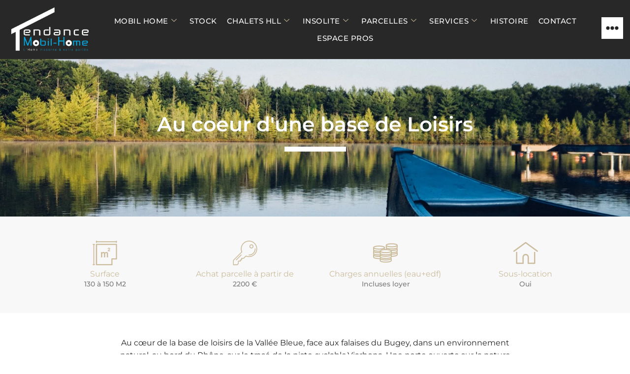

--- FILE ---
content_type: text/html; charset=UTF-8
request_url: https://www.tendance-mobil-home.fr/accueil-particulier/campings-partenaires/camping-vallee-bleue/
body_size: 38430
content:
<!doctype html><html lang="fr-FR"><head><script data-no-optimize="1">var litespeed_docref=sessionStorage.getItem("litespeed_docref");litespeed_docref&&(Object.defineProperty(document,"referrer",{get:function(){return litespeed_docref}}),sessionStorage.removeItem("litespeed_docref"));</script> <meta charset="UTF-8"><meta name="viewport" content="width=device-width, initial-scale=1"><link rel="profile" href="https://gmpg.org/xfn/11"><meta name='robots' content='index, follow, max-image-preview:large, max-snippet:-1, max-video-preview:-1' /><title>Investir dans un mobil-home dans un camping</title><meta name="description" content="Toutes les informations sur nos campings et Koawa partenaires, achat de parcelles de terrain pour installation de mobil-homes locatifs." /><link rel="canonical" href="https://www.tendance-mobil-home.fr/accueil-particulier/campings-partenaires/camping-vallee-bleue/" /><meta property="og:locale" content="fr_FR" /><meta property="og:type" content="article" /><meta property="og:title" content="Investir dans un mobil-home dans un camping" /><meta property="og:description" content="Toutes les informations sur nos campings et Koawa partenaires, achat de parcelles de terrain pour installation de mobil-homes locatifs." /><meta property="og:url" content="https://www.tendance-mobil-home.fr/accueil-particulier/campings-partenaires/camping-vallee-bleue/" /><meta property="og:site_name" content="tendance mobil-home" /><meta property="article:modified_time" content="2024-02-23T13:01:45+00:00" /><meta name="twitter:card" content="summary_large_image" /><meta name="twitter:label1" content="Durée de lecture estimée" /><meta name="twitter:data1" content="1 minute" /> <script type="application/ld+json" class="yoast-schema-graph">{"@context":"https://schema.org","@graph":[{"@type":"WebPage","@id":"https://www.tendance-mobil-home.fr/accueil-particulier/campings-partenaires/camping-vallee-bleue/","url":"https://www.tendance-mobil-home.fr/accueil-particulier/campings-partenaires/camping-vallee-bleue/","name":"Investir dans un mobil-home dans un camping","isPartOf":{"@id":"https://www.tendance-mobil-home.fr/#website"},"datePublished":"2023-12-21T11:02:30+00:00","dateModified":"2024-02-23T13:01:45+00:00","description":"Toutes les informations sur nos campings et Koawa partenaires, achat de parcelles de terrain pour installation de mobil-homes locatifs.","breadcrumb":{"@id":"https://www.tendance-mobil-home.fr/accueil-particulier/campings-partenaires/camping-vallee-bleue/#breadcrumb"},"inLanguage":"fr-FR","potentialAction":[{"@type":"ReadAction","target":["https://www.tendance-mobil-home.fr/accueil-particulier/campings-partenaires/camping-vallee-bleue/"]}]},{"@type":"BreadcrumbList","@id":"https://www.tendance-mobil-home.fr/accueil-particulier/campings-partenaires/camping-vallee-bleue/#breadcrumb","itemListElement":[{"@type":"ListItem","position":1,"name":"Accueil","item":"https://www.tendance-mobil-home.fr/"},{"@type":"ListItem","position":2,"name":"Accueil particulier","item":"https://www.tendance-mobil-home.fr/accueil-particulier/"},{"@type":"ListItem","position":3,"name":"Campings Partenaires","item":"https://www.tendance-mobil-home.fr/accueil-particulier/campings-partenaires/"},{"@type":"ListItem","position":4,"name":"Camping Vallée Bleue"}]},{"@type":"WebSite","@id":"https://www.tendance-mobil-home.fr/#website","url":"https://www.tendance-mobil-home.fr/","name":"tendance mobil-home","description":"L&#039;Home moderne à votre portée","publisher":{"@id":"https://www.tendance-mobil-home.fr/#organization"},"potentialAction":[{"@type":"SearchAction","target":{"@type":"EntryPoint","urlTemplate":"https://www.tendance-mobil-home.fr/?s={search_term_string}"},"query-input":{"@type":"PropertyValueSpecification","valueRequired":true,"valueName":"search_term_string"}}],"inLanguage":"fr-FR"},{"@type":"Organization","@id":"https://www.tendance-mobil-home.fr/#organization","name":"tendance mobil-home","url":"https://www.tendance-mobil-home.fr/","logo":{"@type":"ImageObject","inLanguage":"fr-FR","@id":"https://www.tendance-mobil-home.fr/#/schema/logo/image/","url":"https://www.tendance-mobil-home.fr/wp-content/uploads/2023/12/logo-tmh.png","contentUrl":"https://www.tendance-mobil-home.fr/wp-content/uploads/2023/12/logo-tmh.png","width":554,"height":320,"caption":"tendance mobil-home"},"image":{"@id":"https://www.tendance-mobil-home.fr/#/schema/logo/image/"}}]}</script> <link rel='dns-prefetch' href='//fonts.googleapis.com' /><link rel='dns-prefetch' href='//www.googletagmanager.com' /><link rel="alternate" type="application/rss+xml" title="tendance mobil-home &raquo; Flux" href="https://www.tendance-mobil-home.fr/feed/" /><link rel="alternate" type="application/rss+xml" title="tendance mobil-home &raquo; Flux des commentaires" href="https://www.tendance-mobil-home.fr/comments/feed/" /><link rel="alternate" title="oEmbed (JSON)" type="application/json+oembed" href="https://www.tendance-mobil-home.fr/wp-json/oembed/1.0/embed?url=https%3A%2F%2Fwww.tendance-mobil-home.fr%2Faccueil-particulier%2Fcampings-partenaires%2Fcamping-vallee-bleue%2F" /><link rel="alternate" title="oEmbed (XML)" type="text/xml+oembed" href="https://www.tendance-mobil-home.fr/wp-json/oembed/1.0/embed?url=https%3A%2F%2Fwww.tendance-mobil-home.fr%2Faccueil-particulier%2Fcampings-partenaires%2Fcamping-vallee-bleue%2F&#038;format=xml" /><style id='wp-img-auto-sizes-contain-inline-css'>img:is([sizes=auto i],[sizes^="auto," i]){contain-intrinsic-size:3000px 1500px}
/*# sourceURL=wp-img-auto-sizes-contain-inline-css */</style><link data-optimized="2" rel="stylesheet" href="https://www.tendance-mobil-home.fr/wp-content/litespeed/css/dc12381fc18712897b97b525176950f8.css?ver=345ba" /><style id='global-styles-inline-css'>:root{--wp--preset--aspect-ratio--square: 1;--wp--preset--aspect-ratio--4-3: 4/3;--wp--preset--aspect-ratio--3-4: 3/4;--wp--preset--aspect-ratio--3-2: 3/2;--wp--preset--aspect-ratio--2-3: 2/3;--wp--preset--aspect-ratio--16-9: 16/9;--wp--preset--aspect-ratio--9-16: 9/16;--wp--preset--color--black: #000000;--wp--preset--color--cyan-bluish-gray: #abb8c3;--wp--preset--color--white: #ffffff;--wp--preset--color--pale-pink: #f78da7;--wp--preset--color--vivid-red: #cf2e2e;--wp--preset--color--luminous-vivid-orange: #ff6900;--wp--preset--color--luminous-vivid-amber: #fcb900;--wp--preset--color--light-green-cyan: #7bdcb5;--wp--preset--color--vivid-green-cyan: #00d084;--wp--preset--color--pale-cyan-blue: #8ed1fc;--wp--preset--color--vivid-cyan-blue: #0693e3;--wp--preset--color--vivid-purple: #9b51e0;--wp--preset--gradient--vivid-cyan-blue-to-vivid-purple: linear-gradient(135deg,rgb(6,147,227) 0%,rgb(155,81,224) 100%);--wp--preset--gradient--light-green-cyan-to-vivid-green-cyan: linear-gradient(135deg,rgb(122,220,180) 0%,rgb(0,208,130) 100%);--wp--preset--gradient--luminous-vivid-amber-to-luminous-vivid-orange: linear-gradient(135deg,rgb(252,185,0) 0%,rgb(255,105,0) 100%);--wp--preset--gradient--luminous-vivid-orange-to-vivid-red: linear-gradient(135deg,rgb(255,105,0) 0%,rgb(207,46,46) 100%);--wp--preset--gradient--very-light-gray-to-cyan-bluish-gray: linear-gradient(135deg,rgb(238,238,238) 0%,rgb(169,184,195) 100%);--wp--preset--gradient--cool-to-warm-spectrum: linear-gradient(135deg,rgb(74,234,220) 0%,rgb(151,120,209) 20%,rgb(207,42,186) 40%,rgb(238,44,130) 60%,rgb(251,105,98) 80%,rgb(254,248,76) 100%);--wp--preset--gradient--blush-light-purple: linear-gradient(135deg,rgb(255,206,236) 0%,rgb(152,150,240) 100%);--wp--preset--gradient--blush-bordeaux: linear-gradient(135deg,rgb(254,205,165) 0%,rgb(254,45,45) 50%,rgb(107,0,62) 100%);--wp--preset--gradient--luminous-dusk: linear-gradient(135deg,rgb(255,203,112) 0%,rgb(199,81,192) 50%,rgb(65,88,208) 100%);--wp--preset--gradient--pale-ocean: linear-gradient(135deg,rgb(255,245,203) 0%,rgb(182,227,212) 50%,rgb(51,167,181) 100%);--wp--preset--gradient--electric-grass: linear-gradient(135deg,rgb(202,248,128) 0%,rgb(113,206,126) 100%);--wp--preset--gradient--midnight: linear-gradient(135deg,rgb(2,3,129) 0%,rgb(40,116,252) 100%);--wp--preset--font-size--small: 13px;--wp--preset--font-size--medium: 20px;--wp--preset--font-size--large: 36px;--wp--preset--font-size--x-large: 42px;--wp--preset--spacing--20: 0.44rem;--wp--preset--spacing--30: 0.67rem;--wp--preset--spacing--40: 1rem;--wp--preset--spacing--50: 1.5rem;--wp--preset--spacing--60: 2.25rem;--wp--preset--spacing--70: 3.38rem;--wp--preset--spacing--80: 5.06rem;--wp--preset--shadow--natural: 6px 6px 9px rgba(0, 0, 0, 0.2);--wp--preset--shadow--deep: 12px 12px 50px rgba(0, 0, 0, 0.4);--wp--preset--shadow--sharp: 6px 6px 0px rgba(0, 0, 0, 0.2);--wp--preset--shadow--outlined: 6px 6px 0px -3px rgb(255, 255, 255), 6px 6px rgb(0, 0, 0);--wp--preset--shadow--crisp: 6px 6px 0px rgb(0, 0, 0);}:root { --wp--style--global--content-size: 800px;--wp--style--global--wide-size: 1200px; }:where(body) { margin: 0; }.wp-site-blocks > .alignleft { float: left; margin-right: 2em; }.wp-site-blocks > .alignright { float: right; margin-left: 2em; }.wp-site-blocks > .aligncenter { justify-content: center; margin-left: auto; margin-right: auto; }:where(.wp-site-blocks) > * { margin-block-start: 24px; margin-block-end: 0; }:where(.wp-site-blocks) > :first-child { margin-block-start: 0; }:where(.wp-site-blocks) > :last-child { margin-block-end: 0; }:root { --wp--style--block-gap: 24px; }:root :where(.is-layout-flow) > :first-child{margin-block-start: 0;}:root :where(.is-layout-flow) > :last-child{margin-block-end: 0;}:root :where(.is-layout-flow) > *{margin-block-start: 24px;margin-block-end: 0;}:root :where(.is-layout-constrained) > :first-child{margin-block-start: 0;}:root :where(.is-layout-constrained) > :last-child{margin-block-end: 0;}:root :where(.is-layout-constrained) > *{margin-block-start: 24px;margin-block-end: 0;}:root :where(.is-layout-flex){gap: 24px;}:root :where(.is-layout-grid){gap: 24px;}.is-layout-flow > .alignleft{float: left;margin-inline-start: 0;margin-inline-end: 2em;}.is-layout-flow > .alignright{float: right;margin-inline-start: 2em;margin-inline-end: 0;}.is-layout-flow > .aligncenter{margin-left: auto !important;margin-right: auto !important;}.is-layout-constrained > .alignleft{float: left;margin-inline-start: 0;margin-inline-end: 2em;}.is-layout-constrained > .alignright{float: right;margin-inline-start: 2em;margin-inline-end: 0;}.is-layout-constrained > .aligncenter{margin-left: auto !important;margin-right: auto !important;}.is-layout-constrained > :where(:not(.alignleft):not(.alignright):not(.alignfull)){max-width: var(--wp--style--global--content-size);margin-left: auto !important;margin-right: auto !important;}.is-layout-constrained > .alignwide{max-width: var(--wp--style--global--wide-size);}body .is-layout-flex{display: flex;}.is-layout-flex{flex-wrap: wrap;align-items: center;}.is-layout-flex > :is(*, div){margin: 0;}body .is-layout-grid{display: grid;}.is-layout-grid > :is(*, div){margin: 0;}body{padding-top: 0px;padding-right: 0px;padding-bottom: 0px;padding-left: 0px;}a:where(:not(.wp-element-button)){text-decoration: underline;}:root :where(.wp-element-button, .wp-block-button__link){background-color: #32373c;border-width: 0;color: #fff;font-family: inherit;font-size: inherit;font-style: inherit;font-weight: inherit;letter-spacing: inherit;line-height: inherit;padding-top: calc(0.667em + 2px);padding-right: calc(1.333em + 2px);padding-bottom: calc(0.667em + 2px);padding-left: calc(1.333em + 2px);text-decoration: none;text-transform: inherit;}.has-black-color{color: var(--wp--preset--color--black) !important;}.has-cyan-bluish-gray-color{color: var(--wp--preset--color--cyan-bluish-gray) !important;}.has-white-color{color: var(--wp--preset--color--white) !important;}.has-pale-pink-color{color: var(--wp--preset--color--pale-pink) !important;}.has-vivid-red-color{color: var(--wp--preset--color--vivid-red) !important;}.has-luminous-vivid-orange-color{color: var(--wp--preset--color--luminous-vivid-orange) !important;}.has-luminous-vivid-amber-color{color: var(--wp--preset--color--luminous-vivid-amber) !important;}.has-light-green-cyan-color{color: var(--wp--preset--color--light-green-cyan) !important;}.has-vivid-green-cyan-color{color: var(--wp--preset--color--vivid-green-cyan) !important;}.has-pale-cyan-blue-color{color: var(--wp--preset--color--pale-cyan-blue) !important;}.has-vivid-cyan-blue-color{color: var(--wp--preset--color--vivid-cyan-blue) !important;}.has-vivid-purple-color{color: var(--wp--preset--color--vivid-purple) !important;}.has-black-background-color{background-color: var(--wp--preset--color--black) !important;}.has-cyan-bluish-gray-background-color{background-color: var(--wp--preset--color--cyan-bluish-gray) !important;}.has-white-background-color{background-color: var(--wp--preset--color--white) !important;}.has-pale-pink-background-color{background-color: var(--wp--preset--color--pale-pink) !important;}.has-vivid-red-background-color{background-color: var(--wp--preset--color--vivid-red) !important;}.has-luminous-vivid-orange-background-color{background-color: var(--wp--preset--color--luminous-vivid-orange) !important;}.has-luminous-vivid-amber-background-color{background-color: var(--wp--preset--color--luminous-vivid-amber) !important;}.has-light-green-cyan-background-color{background-color: var(--wp--preset--color--light-green-cyan) !important;}.has-vivid-green-cyan-background-color{background-color: var(--wp--preset--color--vivid-green-cyan) !important;}.has-pale-cyan-blue-background-color{background-color: var(--wp--preset--color--pale-cyan-blue) !important;}.has-vivid-cyan-blue-background-color{background-color: var(--wp--preset--color--vivid-cyan-blue) !important;}.has-vivid-purple-background-color{background-color: var(--wp--preset--color--vivid-purple) !important;}.has-black-border-color{border-color: var(--wp--preset--color--black) !important;}.has-cyan-bluish-gray-border-color{border-color: var(--wp--preset--color--cyan-bluish-gray) !important;}.has-white-border-color{border-color: var(--wp--preset--color--white) !important;}.has-pale-pink-border-color{border-color: var(--wp--preset--color--pale-pink) !important;}.has-vivid-red-border-color{border-color: var(--wp--preset--color--vivid-red) !important;}.has-luminous-vivid-orange-border-color{border-color: var(--wp--preset--color--luminous-vivid-orange) !important;}.has-luminous-vivid-amber-border-color{border-color: var(--wp--preset--color--luminous-vivid-amber) !important;}.has-light-green-cyan-border-color{border-color: var(--wp--preset--color--light-green-cyan) !important;}.has-vivid-green-cyan-border-color{border-color: var(--wp--preset--color--vivid-green-cyan) !important;}.has-pale-cyan-blue-border-color{border-color: var(--wp--preset--color--pale-cyan-blue) !important;}.has-vivid-cyan-blue-border-color{border-color: var(--wp--preset--color--vivid-cyan-blue) !important;}.has-vivid-purple-border-color{border-color: var(--wp--preset--color--vivid-purple) !important;}.has-vivid-cyan-blue-to-vivid-purple-gradient-background{background: var(--wp--preset--gradient--vivid-cyan-blue-to-vivid-purple) !important;}.has-light-green-cyan-to-vivid-green-cyan-gradient-background{background: var(--wp--preset--gradient--light-green-cyan-to-vivid-green-cyan) !important;}.has-luminous-vivid-amber-to-luminous-vivid-orange-gradient-background{background: var(--wp--preset--gradient--luminous-vivid-amber-to-luminous-vivid-orange) !important;}.has-luminous-vivid-orange-to-vivid-red-gradient-background{background: var(--wp--preset--gradient--luminous-vivid-orange-to-vivid-red) !important;}.has-very-light-gray-to-cyan-bluish-gray-gradient-background{background: var(--wp--preset--gradient--very-light-gray-to-cyan-bluish-gray) !important;}.has-cool-to-warm-spectrum-gradient-background{background: var(--wp--preset--gradient--cool-to-warm-spectrum) !important;}.has-blush-light-purple-gradient-background{background: var(--wp--preset--gradient--blush-light-purple) !important;}.has-blush-bordeaux-gradient-background{background: var(--wp--preset--gradient--blush-bordeaux) !important;}.has-luminous-dusk-gradient-background{background: var(--wp--preset--gradient--luminous-dusk) !important;}.has-pale-ocean-gradient-background{background: var(--wp--preset--gradient--pale-ocean) !important;}.has-electric-grass-gradient-background{background: var(--wp--preset--gradient--electric-grass) !important;}.has-midnight-gradient-background{background: var(--wp--preset--gradient--midnight) !important;}.has-small-font-size{font-size: var(--wp--preset--font-size--small) !important;}.has-medium-font-size{font-size: var(--wp--preset--font-size--medium) !important;}.has-large-font-size{font-size: var(--wp--preset--font-size--large) !important;}.has-x-large-font-size{font-size: var(--wp--preset--font-size--x-large) !important;}
:root :where(.wp-block-pullquote){font-size: 1.5em;line-height: 1.6;}
/*# sourceURL=global-styles-inline-css */</style> <script type="litespeed/javascript" data-src="https://www.tendance-mobil-home.fr/wp-includes/js/jquery/jquery.min.js" id="jquery-core-js"></script> <link rel="https://api.w.org/" href="https://www.tendance-mobil-home.fr/wp-json/" /><link rel="alternate" title="JSON" type="application/json" href="https://www.tendance-mobil-home.fr/wp-json/wp/v2/pages/500" /><link rel="EditURI" type="application/rsd+xml" title="RSD" href="https://www.tendance-mobil-home.fr/xmlrpc.php?rsd" /><meta name="generator" content="WordPress 6.9" /><link rel='shortlink' href='https://www.tendance-mobil-home.fr/?p=500' /><meta name="generator" content="Site Kit by Google 1.171.0" /><style>.cmplz-hidden {
					display: none !important;
				}</style><meta name="generator" content="Elementor 3.34.4; features: e_font_icon_svg, additional_custom_breakpoints; settings: css_print_method-external, google_font-enabled, font_display-swap"><style>.e-con.e-parent:nth-of-type(n+4):not(.e-lazyloaded):not(.e-no-lazyload),
				.e-con.e-parent:nth-of-type(n+4):not(.e-lazyloaded):not(.e-no-lazyload) * {
					background-image: none !important;
				}
				@media screen and (max-height: 1024px) {
					.e-con.e-parent:nth-of-type(n+3):not(.e-lazyloaded):not(.e-no-lazyload),
					.e-con.e-parent:nth-of-type(n+3):not(.e-lazyloaded):not(.e-no-lazyload) * {
						background-image: none !important;
					}
				}
				@media screen and (max-height: 640px) {
					.e-con.e-parent:nth-of-type(n+2):not(.e-lazyloaded):not(.e-no-lazyload),
					.e-con.e-parent:nth-of-type(n+2):not(.e-lazyloaded):not(.e-no-lazyload) * {
						background-image: none !important;
					}
				}</style><link rel="icon" href="https://www.tendance-mobil-home.fr/wp-content/uploads/2023/12/favicon-tmh-150x150.png" sizes="32x32" /><link rel="icon" href="https://www.tendance-mobil-home.fr/wp-content/uploads/2023/12/favicon-tmh-300x300.png" sizes="192x192" /><link rel="apple-touch-icon" href="https://www.tendance-mobil-home.fr/wp-content/uploads/2023/12/favicon-tmh-300x300.png" /><meta name="msapplication-TileImage" content="https://www.tendance-mobil-home.fr/wp-content/uploads/2023/12/favicon-tmh-300x300.png" /></head><body data-cmplz=1 class="wp-singular page-template-default page page-id-500 page-child parent-pageid-326 wp-custom-logo wp-embed-responsive wp-theme-hello-elementor hello-elementor-default elementor-default elementor-kit-15 elementor-page elementor-page-500"><a class="skip-link screen-reader-text" href="#content">Aller au contenu</a><header data-elementor-type="header" data-elementor-id="92" class="elementor elementor-92 elementor-location-header" data-elementor-post-type="elementor_library"><section data-particle_enable="false" data-particle-mobile-disabled="false" class="elementor-section elementor-top-section elementor-element elementor-element-4e5a6a51 elementor-section-content-middle elementor-section-full_width elementor-section-height-default elementor-section-height-default" data-id="4e5a6a51" data-element_type="section" data-settings="{&quot;background_background&quot;:&quot;classic&quot;,&quot;sticky&quot;:&quot;top&quot;,&quot;sticky_on&quot;:[&quot;desktop&quot;,&quot;tablet&quot;,&quot;mobile&quot;],&quot;sticky_offset&quot;:0,&quot;sticky_effects_offset&quot;:0,&quot;sticky_anchor_link_offset&quot;:0}"><div class="elementor-background-overlay"></div><div class="elementor-container elementor-column-gap-no"><div class="elementor-column elementor-col-33 elementor-top-column elementor-element elementor-element-13a1004d" data-id="13a1004d" data-element_type="column"><div class="elementor-widget-wrap elementor-element-populated"><div class="elementor-element elementor-element-cf24d57 pa-display-conditions-yes elementor-widget elementor-widget-image" data-id="cf24d57" data-element_type="widget" data-settings="{&quot;pa_display_conditions_switcher&quot;:&quot;yes&quot;}" data-widget_type="image.default"><div class="elementor-widget-container">
<a href="https://www.tendance-mobil-home.fr/accueil-particulier/">
<img data-lazyloaded="1" src="[data-uri]" width="260" height="150" data-src="https://www.tendance-mobil-home.fr/wp-content/uploads/2023/12/logo-tmh-blanc.png" class="attachment-large size-large wp-image-94" alt="Tendance Mobil-home vendeur de mobil-home" />								</a></div></div></div></div><div class="elementor-column elementor-col-33 elementor-top-column elementor-element elementor-element-1c533480" data-id="1c533480" data-element_type="column"><div class="elementor-widget-wrap elementor-element-populated"><div class="elementor-element elementor-element-c3fc580 pa-display-conditions-yes elementor-widget elementor-widget-ekit-nav-menu" data-id="c3fc580" data-element_type="widget" data-settings="{&quot;pa_display_conditions_switcher&quot;:&quot;yes&quot;}" data-widget_type="ekit-nav-menu.default"><div class="elementor-widget-container"><nav class="ekit-wid-con ekit_menu_responsive_tablet"
data-hamburger-icon=""
data-hamburger-icon-type="icon"
data-responsive-breakpoint="1024">
<button class="elementskit-menu-hamburger elementskit-menu-toggler"  type="button" aria-label="hamburger-icon">
<span class="elementskit-menu-hamburger-icon"></span><span class="elementskit-menu-hamburger-icon"></span><span class="elementskit-menu-hamburger-icon"></span>
</button><div id="ekit-megamenu-accueil-particulier" class="elementskit-menu-container elementskit-menu-offcanvas-elements elementskit-navbar-nav-default ekit-nav-menu-one-page-yes ekit-nav-dropdown-hover"><ul id="menu-accueil-particulier" class="elementskit-navbar-nav elementskit-menu-po-center submenu-click-on-icon"><li id="menu-item-3090" class="menu-item menu-item-type-post_type menu-item-object-page menu-item-has-children menu-item-3090 nav-item elementskit-dropdown-has relative_position elementskit-dropdown-menu-default_width elementskit-mobile-builder-content" data-vertical-menu=750px><a href="https://www.tendance-mobil-home.fr/accueil-particulier/mobil-home-particulier/" class="ekit-menu-nav-link ekit-menu-dropdown-toggle">Mobil Home<i aria-hidden="true" class="icon icon-down-arrow1 elementskit-submenu-indicator"></i></a><ul class="elementskit-dropdown elementskit-submenu-panel"><li id="menu-item-3095" class="menu-item menu-item-type-post_type menu-item-object-page menu-item-3095 nav-item elementskit-mobile-builder-content" data-vertical-menu=750px><a href="https://www.tendance-mobil-home.fr/accueil-particulier/mobil-home-particulier/irm/" class=" dropdown-item">IRM</a><li id="menu-item-3093" class="menu-item menu-item-type-post_type menu-item-object-page menu-item-3093 nav-item elementskit-mobile-builder-content" data-vertical-menu=750px><a href="https://www.tendance-mobil-home.fr/accueil-particulier/mobil-home-particulier/ohara/" class=" dropdown-item">O’HARA</a><li id="menu-item-3092" class="menu-item menu-item-type-post_type menu-item-object-page menu-item-3092 nav-item elementskit-mobile-builder-content" data-vertical-menu=750px><a href="https://www.tendance-mobil-home.fr/accueil-particulier/mobil-home-particulier/rapidhome/" class=" dropdown-item">RAPIDHOME</a><li id="menu-item-3094" class="menu-item menu-item-type-post_type menu-item-object-page menu-item-3094 nav-item elementskit-mobile-builder-content" data-vertical-menu=750px><a href="https://www.tendance-mobil-home.fr/accueil-particulier/cistebois-essentielle/" class=" dropdown-item">CISTÉBOIS</a></ul></li><li id="menu-item-1600" class="menu-item menu-item-type-post_type menu-item-object-page menu-item-1600 nav-item elementskit-mobile-builder-content" data-vertical-menu=750px><a href="https://www.tendance-mobil-home.fr/accueil-particulier/en-stock/" class="ekit-menu-nav-link">Stock</a></li><li id="menu-item-2034" class="menu-item menu-item-type-post_type menu-item-object-page menu-item-has-children menu-item-2034 nav-item elementskit-dropdown-has relative_position elementskit-dropdown-menu-default_width elementskit-mobile-builder-content" data-vertical-menu=750px><a href="https://www.tendance-mobil-home.fr/accueil-particulier/cistebois-chalet-hll/" class="ekit-menu-nav-link ekit-menu-dropdown-toggle">Chalets HLL<i aria-hidden="true" class="icon icon-down-arrow1 elementskit-submenu-indicator"></i></a><ul class="elementskit-dropdown elementskit-submenu-panel"><li id="menu-item-1337" class="menu-item menu-item-type-post_type menu-item-object-page menu-item-1337 nav-item elementskit-mobile-builder-content" data-vertical-menu=750px><a href="https://www.tendance-mobil-home.fr/accueil-particulier/cistebois-chalet-hll/terrain-de-camping/" class=" dropdown-item">Sur terrain de camping</a><li id="menu-item-1338" class="menu-item menu-item-type-post_type menu-item-object-page menu-item-1338 nav-item elementskit-mobile-builder-content" data-vertical-menu=750px><a href="https://www.tendance-mobil-home.fr/accueil-particulier/cistebois-re2020/" class=" dropdown-item">Sur terrain privé</a></ul></li><li id="menu-item-1341" class="menu-item menu-item-type-post_type menu-item-object-page menu-item-has-children menu-item-1341 nav-item elementskit-dropdown-has relative_position elementskit-dropdown-menu-default_width elementskit-mobile-builder-content" data-vertical-menu=750px><a href="https://www.tendance-mobil-home.fr/accueil-particulier/nordic-house-2/" class="ekit-menu-nav-link ekit-menu-dropdown-toggle">Insolite<i aria-hidden="true" class="icon icon-down-arrow1 elementskit-submenu-indicator"></i></a><ul class="elementskit-dropdown elementskit-submenu-panel"><li id="menu-item-1343" class="menu-item menu-item-type-post_type menu-item-object-page menu-item-1343 nav-item elementskit-mobile-builder-content" data-vertical-menu=750px><a href="https://www.tendance-mobil-home.fr/accueil-particulier/nordic-house-2/nordic-house/" class=" dropdown-item">Pods</a><li id="menu-item-1342" class="menu-item menu-item-type-post_type menu-item-object-page menu-item-1342 nav-item elementskit-mobile-builder-content" data-vertical-menu=750px><a href="https://www.tendance-mobil-home.fr/accueil-particulier/nordic-house-2/barrels/" class=" dropdown-item">Barrels</a></ul></li><li id="menu-item-1957" class="menu-item menu-item-type-custom menu-item-object-custom menu-item-has-children menu-item-1957 nav-item elementskit-dropdown-has relative_position elementskit-dropdown-menu-default_width elementskit-mobile-builder-content" data-vertical-menu=750px><a href="#" class="ekit-menu-nav-link ekit-menu-dropdown-toggle">Parcelles<i aria-hidden="true" class="icon icon-down-arrow1 elementskit-submenu-indicator"></i></a><ul class="elementskit-dropdown elementskit-submenu-panel"><li id="menu-item-1336" class="menu-item menu-item-type-post_type menu-item-object-page current-page-ancestor menu-item-1336 nav-item elementskit-mobile-builder-content" data-vertical-menu=750px><a href="https://www.tendance-mobil-home.fr/accueil-particulier/campings-partenaires/" class=" dropdown-item">Camping</a><li id="menu-item-1956" class="menu-item menu-item-type-post_type menu-item-object-page menu-item-1956 nav-item elementskit-mobile-builder-content" data-vertical-menu=750px><a href="https://www.tendance-mobil-home.fr/accueil-particulier/parc-residentiel-de-loisirs/" class=" dropdown-item">Parc Résidentiel de Loisirs</a></ul></li><li id="menu-item-1344" class="menu-item menu-item-type-post_type menu-item-object-page menu-item-has-children menu-item-1344 nav-item elementskit-dropdown-has relative_position elementskit-dropdown-menu-default_width elementskit-mobile-builder-content" data-vertical-menu=750px><a href="https://www.tendance-mobil-home.fr/accueil-particulier/nos-services-2/" class="ekit-menu-nav-link ekit-menu-dropdown-toggle">Services<i aria-hidden="true" class="icon icon-down-arrow1 elementskit-submenu-indicator"></i></a><ul class="elementskit-dropdown elementskit-submenu-panel"><li id="menu-item-1347" class="menu-item menu-item-type-custom menu-item-object-custom menu-item-1347 nav-item elementskit-mobile-builder-content" data-vertical-menu=750px><a href="http://tendance-mobil-home.fr/accueil-particulier/nos-services-2/#financement" class=" dropdown-item">Financement</a><li id="menu-item-1348" class="menu-item menu-item-type-custom menu-item-object-custom menu-item-1348 nav-item elementskit-mobile-builder-content" data-vertical-menu=750px><a href="http://tendance-mobil-home.fr/accueil-particulier/nos-services-2/#transportmobil" class=" dropdown-item">Transport</a><li id="menu-item-1349" class="menu-item menu-item-type-custom menu-item-object-custom menu-item-1349 nav-item elementskit-mobile-builder-content" data-vertical-menu=750px><a href="http://tendance-mobil-home.fr/accueil-particulier/nos-services-2/#installation" class=" dropdown-item">Installation</a><li id="menu-item-1350" class="menu-item menu-item-type-custom menu-item-object-custom menu-item-1350 nav-item elementskit-mobile-builder-content" data-vertical-menu=750px><a href="http://tendance-mobil-home.fr/accueil-particulier/nos-services-2/#terrasse" class=" dropdown-item">Terrasses</a><li id="menu-item-1351" class="menu-item menu-item-type-custom menu-item-object-custom menu-item-1351 nav-item elementskit-mobile-builder-content" data-vertical-menu=750px><a href="http://tendance-mobil-home.fr/accueil-particulier/nos-services-2/#service" class=" dropdown-item">Service Après-vente</a><li id="menu-item-1352" class="menu-item menu-item-type-custom menu-item-object-custom menu-item-1352 nav-item elementskit-mobile-builder-content" data-vertical-menu=750px><a href="http://tendance-mobil-home.fr/accueil-particulier/nos-services-2/#pieces" class=" dropdown-item">Pièces détachées</a><li id="menu-item-1353" class="menu-item menu-item-type-custom menu-item-object-custom menu-item-1353 nav-item elementskit-mobile-builder-content" data-vertical-menu=750px><a href="http://tendance-mobil-home.fr/accueil-particulier/nos-services-2/#rachat" class=" dropdown-item">Rachat de vos mobil-homes</a></ul></li><li id="menu-item-1345" class="menu-item menu-item-type-post_type menu-item-object-page menu-item-1345 nav-item elementskit-mobile-builder-content" data-vertical-menu=750px><a href="https://www.tendance-mobil-home.fr/accueil-particulier/notre-histoire-2/" class="ekit-menu-nav-link">Histoire</a></li><li id="menu-item-1339" class="menu-item menu-item-type-post_type menu-item-object-page menu-item-1339 nav-item elementskit-mobile-builder-content" data-vertical-menu=750px><a href="https://www.tendance-mobil-home.fr/accueil-particulier/contact-2/" class="ekit-menu-nav-link">Contact</a></li><li id="menu-item-1662" class="menu-item menu-item-type-post_type menu-item-object-page menu-item-1662 nav-item elementskit-mobile-builder-content" data-vertical-menu=750px><a href="https://www.tendance-mobil-home.fr/accueil-professionnels/" class="ekit-menu-nav-link">Espace pros</a></li></ul><div class="elementskit-nav-identity-panel"><button class="elementskit-menu-close elementskit-menu-toggler" type="button">X</button></div></div><div class="elementskit-menu-overlay elementskit-menu-offcanvas-elements elementskit-menu-toggler ekit-nav-menu--overlay"></div></nav></div></div></div></div><div class="elementor-column elementor-col-33 elementor-top-column elementor-element elementor-element-6efd68b4" data-id="6efd68b4" data-element_type="column" data-settings="{&quot;background_background&quot;:&quot;classic&quot;}"><div class="elementor-widget-wrap elementor-element-populated"><div class="elementor-element elementor-element-494f0a75 elementor-view-stacked elementor-shape-square elementor-widget elementor-widget-icon" data-id="494f0a75" data-element_type="widget" data-widget_type="icon.default"><div class="elementor-widget-container"><div class="elementor-icon-wrapper">
<a class="elementor-icon" href="#elementor-action%3Aaction%3Dpopup%3Aopen%26settings%3DeyJpZCI6IjEwNSIsInRvZ2dsZSI6ZmFsc2V9">
<svg aria-hidden="true" class="e-font-icon-svg e-fas-ellipsis-h" viewBox="0 0 512 512" xmlns="http://www.w3.org/2000/svg"><path d="M328 256c0 39.8-32.2 72-72 72s-72-32.2-72-72 32.2-72 72-72 72 32.2 72 72zm104-72c-39.8 0-72 32.2-72 72s32.2 72 72 72 72-32.2 72-72-32.2-72-72-72zm-352 0c-39.8 0-72 32.2-72 72s32.2 72 72 72 72-32.2 72-72-32.2-72-72-72z"></path></svg>			</a></div></div></div></div></div></div></section></header><main id="content" class="site-main post-500 page type-page status-publish hentry"><div class="page-content"><div data-elementor-type="wp-page" data-elementor-id="500" class="elementor elementor-500" data-elementor-post-type="page"><section data-particle_enable="false" data-particle-mobile-disabled="false" class="elementor-section elementor-top-section elementor-element elementor-element-8f5d367 elementor-section-height-min-height elementor-section-full_width elementor-section-height-default elementor-section-items-middle" data-id="8f5d367" data-element_type="section" data-settings="{&quot;background_background&quot;:&quot;classic&quot;}"><div class="elementor-background-overlay"></div><div class="elementor-container elementor-column-gap-no"><div class="elementor-column elementor-col-100 elementor-top-column elementor-element elementor-element-db0ba3b" data-id="db0ba3b" data-element_type="column"><div class="elementor-widget-wrap elementor-element-populated"><div class="elementor-element elementor-element-9a89459 elementor-widget elementor-widget-heading" data-id="9a89459" data-element_type="widget" data-widget_type="heading.default"><div class="elementor-widget-container"><h2 class="elementor-heading-title elementor-size-default">Au coeur d'une base de Loisirs</h2></div></div><div class="elementor-element elementor-element-dc30af3 elementor-widget-divider--view-line elementor-widget elementor-widget-divider" data-id="dc30af3" data-element_type="widget" data-widget_type="divider.default"><div class="elementor-widget-container"><div class="elementor-divider">
<span class="elementor-divider-separator">
</span></div></div></div></div></div></div></section><div data-particle_enable="false" data-particle-mobile-disabled="false" class="elementor-element elementor-element-7e827d6 e-flex e-con-boxed e-con e-parent" data-id="7e827d6" data-element_type="container" data-settings="{&quot;background_background&quot;:&quot;classic&quot;}"><div class="e-con-inner"><div data-particle_enable="false" data-particle-mobile-disabled="false" class="elementor-element elementor-element-b70bbad e-con-full e-flex e-con e-child" data-id="b70bbad" data-element_type="container"><div class="elementor-element elementor-element-7aef69a elementor-view-default elementor-position-block-start elementor-mobile-position-block-start elementor-widget elementor-widget-icon-box" data-id="7aef69a" data-element_type="widget" data-widget_type="icon-box.default"><div class="elementor-widget-container"><div class="elementor-icon-box-wrapper"><div class="elementor-icon-box-icon">
<span  class="elementor-icon">
<svg xmlns="http://www.w3.org/2000/svg" height="368pt" viewBox="-2 0 368 368.1792" width="368pt"><path d="m355.777344 47.921875h-299.058594c-4.816406 0-8.707031 3.890625-8.707031 8.707031v302.847656c0 4.8125 3.890625 8.703126 8.707031 8.703126h231.523438c4.8125 0 8.703124-3.890626 8.703124-8.703126v-77.3125h58.832032c4.8125 0 8.703125-3.890624 8.703125-8.703124v-216.832032c0-4.816406-3.890625-8.707031-8.703125-8.707031zm-8.707032 216.832031h-58.828124c-4.8125 0-8.703126 3.890625-8.703126 8.707032v77.308593h-214.117187v-285.4375h281.648437zm0 0"></path><path d="m27.070312 63.796875c3.945313 0 7.167969-3.226563 7.167969-7.167969 0-3.945312-3.222656-7.167968-7.167969-7.167968h-19.8125c-3.941406 0-7.1679682 3.222656-7.1679682 7.167968 0 3.941406 3.2265622 7.167969 7.1679682 7.167969h2.664063v288.511719h-2.664063c-3.941406 0-7.1679682 3.222656-7.1679682 7.167968 0 3.941407 3.2265622 7.167969 7.1679682 7.167969h19.8125c3.945313 0 7.167969-3.226562 7.167969-7.167969 0-3.945312-3.222656-7.167968-7.167969-7.167968h-2.867187v-288.511719zm0 0"></path><path d="m56.71875 34.152344c3.941406 0 7.167969-3.226563 7.167969-7.171875v-2.867188h283.59375v2.867188c0 3.945312 3.226562 7.171875 7.167969 7.171875 3.945312 0 7.167968-3.226563 7.167968-7.171875v-19.8125c0-3.941407-3.222656-7.167969-7.167968-7.167969-3.941407 0-7.167969 3.226562-7.167969 7.167969v2.664062h-283.59375v-2.664062c0-3.941407-3.226563-7.167969-7.167969-7.167969-3.945312 0-7.171875 3.226562-7.171875 7.167969v19.8125c0 3.945312 3.175781 7.171875 7.171875 7.171875zm0 0"></path><path d="m143.089844 250.316406v-54.886718c5.378906-6.757813 10.855468-10.238282 16.179687-10.238282 3.328125 0 5.582031.921875 6.863281 2.816406 1.023438 1.484376 2.199219 4.761719 2.199219 11.722657v50.585937h18.277344v-54.886718c5.429687-6.808594 10.90625-10.238282 16.285156-10.238282 3.273438 0 5.476563.921875 6.757813 2.816406 1.023437 1.484376 2.199218 4.761719 2.199218 11.722657v50.585937h18.332032v-51.097656c0-24.730469-13.773438-29.898438-25.394532-29.898438-3.6875 0-7.425781.867188-11.214843 2.558594-3.175781 1.433594-6.707031 4.300782-10.75 8.703125-3.945313-7.476562-11.164063-11.261719-21.558594-11.261719-6.550781 0-12.644531 2.457032-18.226563 7.371094v-5.683594h-18.328124v79.359376h18.378906zm0 0"></path><path d="m260.902344 147.660156h-19.8125c1.125-1.074218 2.710937-2.507812 4.964844-4.402344 5.734374-4.761718 9.472656-8.449218 11.46875-11.214843 2.148437-3.019531 3.277343-6.5 3.277343-10.441407 0-4.40625-1.535156-8.140624-4.507812-11.113281-2.96875-2.96875-7.167969-4.453125-12.492188-4.453125-4.964843 0-9.113281 1.433594-12.234375 4.300782-3.125 2.867187-4.917968 6.707031-5.328125 11.417968l-.203125 2.765625h11.316406l.152344-2.355469c.152344-2.203124.820313-3.789062 1.945313-4.8125 1.179687-1.023437 2.558593-1.539062 4.25-1.539062 1.996093 0 3.429687.460938 4.402343 1.433594.972657.976562 1.433594 2.355468 1.433594 4.199218 0 2.304688-.664062 4.25-2.046875 6.09375-1.585937 2.046876-4.660156 4.964844-9.164062 8.550782-4.917969 3.941406-8.246094 7.21875-10.136719 10.035156-2.050781 2.96875-3.074219 6.195312-3.074219 9.523438v2.558593h35.789063zm0 0"></path></svg>				</span></div><div class="elementor-icon-box-content"><h3 class="elementor-icon-box-title">
<span  >
Surface						</span></h3><p class="elementor-icon-box-description">
 130 à 150 M2</p></div></div></div></div></div><div data-particle_enable="false" data-particle-mobile-disabled="false" class="elementor-element elementor-element-7126097 e-con-full e-flex e-con e-child" data-id="7126097" data-element_type="container"><div class="elementor-element elementor-element-061b391 elementor-view-default elementor-position-block-start elementor-mobile-position-block-start elementor-widget elementor-widget-icon-box" data-id="061b391" data-element_type="widget" data-widget_type="icon-box.default"><div class="elementor-widget-container"><div class="elementor-icon-box-wrapper"><div class="elementor-icon-box-icon">
<span  class="elementor-icon">
<svg xmlns="http://www.w3.org/2000/svg" height="512" viewBox="0 0 59 60" width="512"><path d="m45 19c-2.757 0-5-2.243-5-5s2.243-5 5-5 5 2.243 5 5-2.243 5-5 5zm0-8c-1.654 0-3 1.346-3 3s1.346 3 3 3 3-1.346 3-3-1.346-3-3-3z"></path><path d="m10 60h-9c-.552 0-1-.447-1-1v-11c0-.266.105-.52.293-.707l20.059-20.06c-.897-2.308-1.352-4.738-1.352-7.233 0-11.028 8.972-20 20-20s20 8.972 20 20-8.972 20-20 20c-2.496 0-4.926-.455-7.233-1.353l-5.06 5.06c-.187.188-.442.293-.707.293h-4v3c0 .553-.448 1-1 1h-2v2c0 .553-.448 1-1 1h-4v5c0 .266-.105.52-.293.707l-3 3c-.187.188-.442.293-.707.293zm-8-2h7.586l2.414-2.414v-5.586c0-.553.448-1 1-1h4v-2c0-.553.448-1 1-1h2v-3c0-.553.448-1 1-1h4.586l5.237-5.236c.29-.289.726-.373 1.101-.212 2.243.961 4.624 1.448 7.076 1.448 9.925 0 18-8.075 18-18s-8.075-18-18-18-18 8.075-18 18c0 2.451.487 4.832 1.448 7.077.161.376.077.812-.212 1.101l-20.236 20.236z"></path><path d="m8 48c-.256 0-.512-.098-.707-.293-.391-.391-.391-1.023 0-1.414l12-12c.39-.391 1.024-.391 1.414 0 .391.391.391 1.023 0 1.414l-12 12c-.195.195-.451.293-.707.293z"></path><path d="m39 36c-.552 0-1-.447-1-1s.448-1 1-1c7.72 0 14-6.28 14-14 0-.553.448-1 1-1s1 .447 1 1c0 8.822-7.177 16-16 16z"></path></svg>				</span></div><div class="elementor-icon-box-content"><h3 class="elementor-icon-box-title">
<span  >
Achat parcelle à partir de						</span></h3><p class="elementor-icon-box-description">
2200 €</p></div></div></div></div></div><div data-particle_enable="false" data-particle-mobile-disabled="false" class="elementor-element elementor-element-47f08d9 e-con-full e-flex e-con e-child" data-id="47f08d9" data-element_type="container"><div class="elementor-element elementor-element-bd67ffb elementor-view-default elementor-position-block-start elementor-mobile-position-block-start elementor-widget elementor-widget-icon-box" data-id="bd67ffb" data-element_type="widget" data-widget_type="icon-box.default"><div class="elementor-widget-container"><div class="elementor-icon-box-wrapper"><div class="elementor-icon-box-icon">
<span  class="elementor-icon">
<svg xmlns="http://www.w3.org/2000/svg" id="Layer_1" height="512" viewBox="0 0 100 100" width="512"><path d="m100 18.886c0-6.427-15.312-8.142-24.358-8.142s-24.357 1.715-24.357 8.142v8.758c0 1.18.52 2.199 1.417 3.08-.933.917-1.417 1.939-1.417 3.064v.621c-.813.001-1.672.016-2.567.046v-6.264c0-6.428-15.311-8.143-24.358-8.143s-24.36 1.716-24.36 8.144v8.758c0 1.18.519 2.199 1.417 3.08-.932.918-1.417 1.94-1.417 3.064v8.757c0 1.18.52 2.199 1.417 3.08-.932.919-1.417 1.94-1.417 3.063v8.759c0 6.429 15.311 8.144 24.358 8.144.903 0 1.799-.02 2.687-.048v6.264c0 6.429 15.311 8.144 24.358 8.144s24.358-1.715 24.358-8.144v-8.759c0-1.123-.484-2.145-1.418-3.063.898-.881 1.418-1.9 1.418-3.08v-.62c9.062-.015 24.239-1.743 24.239-8.144v-8.758c0-1.124-.484-2.146-1.417-3.063.897-.881 1.417-1.9 1.417-3.08v-8.758c0-1.125-.484-2.147-1.417-3.064.897-.88 1.417-1.9 1.417-3.08zm-4.024 29.811c-.662 1.243-7.344 4.135-20.334 4.135-.067 0-.133-.003-.2-.003.204-.476.32-.98.32-1.521v-.62c5.743-.009 13.938-.708 19.173-2.848.704.421.961.734 1.041.857zm-24.239 23.664c-.662 1.243-7.343 4.136-20.334 4.136s-19.672-2.893-20.333-4.136c.08-.123.337-.436 1.042-.856 5.271 2.154 13.544 2.849 19.292 2.849s14.021-.694 19.293-2.849c.702.421.96.733 1.04.856zm-47.379-27.267c.899 0 1.793-.034 2.687-.063v2.155c-.891.03-1.787.05-2.687.05-12.988 0-19.671-2.893-20.334-4.135.08-.124.336-.437 1.041-.856 5.272 2.154 13.544 2.849 19.293 2.849zm27.045-6.686c10.156 0 16.439 1.766 19.021 3.132.065.039.132.076.202.107.609.343.988.657 1.115.904-.638 1.238-7.319 4.144-20.339 4.144s-19.701-2.905-20.338-4.144c.639-1.238 7.321-4.143 20.339-4.143zm44.597-10.815c-.471 1.206-7.154 4.195-20.358 4.195-9.308 0-15.363-1.484-18.296-2.761-.151-.095-.313-.167-.482-.219-.941-.457-1.472-.873-1.579-1.164v-3.939c5.161 2.529 14.205 3.325 20.357 3.325s15.197-.795 20.358-3.324zm-24.238 38.566c-.471 1.206-7.154 4.194-20.358 4.194-9.299 0-15.353-1.481-18.289-2.757-.156-.1-.324-.175-.501-.228-.935-.454-1.46-.868-1.568-1.158v-3.939c5.161 2.528 14.206 3.323 20.358 3.323s15.197-.795 20.358-3.323zm-20.359-6.706c5.691 0 13.859-.681 19.138-2.784.094.006.19.009.284.015.605.379.839.661.913.776-.662 1.242-7.346 4.135-20.335 4.135-12.99 0-19.672-2.893-20.334-4.135.08-.123.336-.436 1.041-.856 5.272 2.154 13.545 2.849 19.293 2.849zm0-8.759c6.152 0 15.197-.795 20.358-3.325v1.247c0 .002-.001.005-.001.008 0 .004.001.008.001.012v2.621c-.471 1.207-7.152 4.196-20.358 4.196-9.301 0-15.354-1.482-18.29-2.759-.155-.099-.323-.173-.499-.226-.936-.455-1.462-.87-1.569-1.16v-3.938c5.161 2.529 14.206 3.324 20.358 3.324zm-27.045.542c.899 0 1.796-.018 2.687-.047v.119c0 1.18.519 2.199 1.417 3.08-.493.484-.861.999-1.094 1.543-.988.037-1.991.063-3.01.063-9.303 0-15.357-1.482-18.292-2.758-.154-.098-.32-.172-.494-.225-.938-.455-1.465-.87-1.573-1.16v-3.939c5.162 2.529 14.207 3.324 20.359 3.324zm-19.292 5.91c5.271 2.153 13.543 2.848 19.292 2.848.906 0 1.801-.02 2.687-.048v2.143c-.891.03-1.787.05-2.687.05-12.994 0-19.673-2.894-20.334-4.136.08-.124.338-.437 1.042-.857zm90.934-14.65c-.47 1.202-7.115 4.173-20.238 4.192v-4.137c0-.212-.019-.418-.052-.621 6.151-.006 15.147-.804 20.29-3.323zm-.024-8.701c-.662 1.243-7.346 4.135-20.334 4.135-1.229 0-2.454-.033-3.654-.088-3.911-2-10.213-2.947-15.755-3.284-.591-.371-.841-.651-.92-.77.085-.128.345-.437 1.035-.85 5.272 2.155 13.545 2.85 19.294 2.85 5.748 0 14.021-.695 19.293-2.849.704.42.961.733 1.041.856zm-20.334-19.051c13.018 0 19.7 2.904 20.339 4.143-.638 1.238-7.318 4.144-20.339 4.144-13.02 0-19.7-2.905-20.338-4.144.638-1.239 7.321-4.143 20.338-4.143zm-48.274 26.28c-.997.038-2.002.07-3.01.07-9.302 0-15.355-1.483-18.292-2.759-.154-.098-.32-.172-.494-.224-.937-.455-1.465-.87-1.572-1.161v-3.939c5.161 2.529 14.206 3.325 20.358 3.325s15.197-.795 20.358-3.325v1.681c-7.473.629-15.659 2.406-17.348 6.332zm-3.01-16.975c13.016 0 19.699 2.905 20.338 4.143-.637 1.238-7.318 4.144-20.338 4.144-13.021 0-19.702-2.905-20.338-4.144.638-1.238 7.321-4.143 20.338-4.143zm-20.358 42.704v-3.939c5.161 2.53 14.206 3.325 20.358 3.325.899 0 1.796-.018 2.687-.047v.119c0 1.18.52 2.199 1.417 3.08-.493.484-.861.999-1.095 1.543-.991.037-1.996.063-3.01.063-13.253-.001-19.939-3.011-20.357-4.144zm47.403 18.503c-13.252 0-19.939-3.011-20.358-4.144v-3.939c5.161 2.529 14.206 3.324 20.358 3.324s15.197-.795 20.358-3.324v3.888c-.47 1.207-7.152 4.195-20.358 4.195zm24.359-23.666v-4.137c0-.211-.023-.417-.057-.621 6.15-.006 15.151-.804 20.295-3.324v3.888c-.47 1.203-7.114 4.175-20.238 4.194z"></path></svg>				</span></div><div class="elementor-icon-box-content"><h3 class="elementor-icon-box-title">
<span  >
Charges annuelles (eau+edf)						</span></h3><p class="elementor-icon-box-description">
 Incluses loyer</p></div></div></div></div></div><div data-particle_enable="false" data-particle-mobile-disabled="false" class="elementor-element elementor-element-75559ba e-con-full e-flex e-con e-child" data-id="75559ba" data-element_type="container"><div class="elementor-element elementor-element-378ff3a elementor-view-default elementor-position-block-start elementor-mobile-position-block-start elementor-widget elementor-widget-icon-box" data-id="378ff3a" data-element_type="widget" data-widget_type="icon-box.default"><div class="elementor-widget-container"><div class="elementor-icon-box-wrapper"><div class="elementor-icon-box-icon">
<span  class="elementor-icon">
<svg xmlns="http://www.w3.org/2000/svg" xmlns:xlink="http://www.w3.org/1999/xlink" id="Layer_1" x="0px" y="0px" viewBox="0 0 512 512" style="enable-background:new 0 0 512 512;" xml:space="preserve"><g>	<g>		<path d="M506.555,208.064L263.859,30.367c-4.68-3.426-11.038-3.426-15.716,0L5.445,208.064   c-5.928,4.341-7.216,12.665-2.875,18.593s12.666,7.214,18.593,2.875L256,57.588l234.837,171.943c2.368,1.735,5.12,2.57,7.848,2.57   c4.096,0,8.138-1.885,10.744-5.445C513.771,220.729,512.483,212.405,506.555,208.064z"></path>	</g></g><g>	<g>		<path d="M442.246,232.543c-7.346,0-13.303,5.956-13.303,13.303v211.749H322.521V342.009c0-36.68-29.842-66.52-66.52-66.52   s-66.52,29.842-66.52,66.52v115.587H83.058V245.847c0-7.347-5.957-13.303-13.303-13.303s-13.303,5.956-13.303,13.303v225.053   c0,7.347,5.957,13.303,13.303,13.303h133.029c6.996,0,12.721-5.405,13.251-12.267c0.032-0.311,0.052-0.651,0.052-1.036v-128.89   c0-22.009,17.905-39.914,39.914-39.914s39.914,17.906,39.914,39.914v128.89c0,0.383,0.02,0.717,0.052,1.024   c0.524,6.867,6.251,12.279,13.251,12.279h133.029c7.347,0,13.303-5.956,13.303-13.303V245.847   C455.549,238.499,449.593,232.543,442.246,232.543z"></path>	</g></g><g></g><g></g><g></g><g></g><g></g><g></g><g></g><g></g><g></g><g></g><g></g><g></g><g></g><g></g><g></g></svg>				</span></div><div class="elementor-icon-box-content"><h3 class="elementor-icon-box-title">
<span  >
Sous-location						</span></h3><p class="elementor-icon-box-description">
Oui</p></div></div></div></div></div></div></div><section data-particle_enable="false" data-particle-mobile-disabled="false" class="elementor-section elementor-top-section elementor-element elementor-element-cfa71c3 elementor-section-full_width elementor-section-height-default elementor-section-height-default" data-id="cfa71c3" data-element_type="section"><div class="elementor-container elementor-column-gap-default"><div class="elementor-column elementor-col-100 elementor-top-column elementor-element elementor-element-58f6a32" data-id="58f6a32" data-element_type="column"><div class="elementor-widget-wrap elementor-element-populated"><div class="elementor-element elementor-element-18439b2 elementor-widget elementor-widget-text-editor" data-id="18439b2" data-element_type="widget" data-widget_type="text-editor.default"><div class="elementor-widget-container"><p><span data-contrast="auto">Au cœur de la base de loisirs de la Vallée Bleue, face aux  falaises du Bugey, dans un environnement naturel, au bord du Rhône, sur le tracé de la piste cyclable Viarhona. Une porte ouverte sur la nature et vos loisirs qui vous permet de passer de longs week-ends ou des semaines de vacances familiales aux multiples activités sur place, sans avoir à utiliser votre voiture.</span><span data-ccp-props="{&quot;201341983&quot;:0,&quot;335559739&quot;:150,&quot;335559740&quot;:240}"> </span></p><p><span data-contrast="auto">Profitez de l&rsquo;ensemble des activités de la base de loisirs située juste à coté.</span><span data-ccp-props="{&quot;201341983&quot;:0,&quot;335559739&quot;:150,&quot;335559740&quot;:240}"> </span></p><p><span data-contrast="auto">Situé à environ 1h de Lyon</span><span data-ccp-props="{&quot;201341983&quot;:0,&quot;335559739&quot;:150,&quot;335559740&quot;:240}"> </span></p></div></div><div class="elementor-element elementor-element-bc2307f elementor-widget elementor-widget-text-editor" data-id="bc2307f" data-element_type="widget" data-widget_type="text-editor.default"><div class="elementor-widget-container"><p>OUVERT DU 1 AVRIL AU 10 OCTOBRE</p></div></div><div class="elementor-element elementor-element-2d162b7 elementor-widget-divider--view-line elementor-widget elementor-widget-divider" data-id="2d162b7" data-element_type="widget" data-widget_type="divider.default"><div class="elementor-widget-container"><div class="elementor-divider">
<span class="elementor-divider-separator">
</span></div></div></div></div></div></div></section><div data-particle_enable="false" data-particle-mobile-disabled="false" class="elementor-element elementor-element-ecdb676 e-con-full e-flex e-con e-parent" data-id="ecdb676" data-element_type="container" data-settings="{&quot;background_background&quot;:&quot;classic&quot;}"><div class="elementor-element elementor-element-7f032fb premium-header-inline premium-lq__none premium-box-lq__none elementor-widget elementor-widget-premium-addon-dual-header" data-id="7f032fb" data-element_type="widget" data-widget_type="premium-addon-dual-header.default"><div class="elementor-widget-container"><h2 class="premium-dual-header-first-header "><span class="premium-dual-header-first-span">Services proposés  </span><span class="premium-dual-header-second-header ">sur place</span></h2></div></div><div class="elementor-element elementor-element-fbf182d elementor-icon-list--layout-inline elementor-align-center elementor-list-item-link-full_width elementor-widget elementor-widget-icon-list" data-id="fbf182d" data-element_type="widget" data-widget_type="icon-list.default"><div class="elementor-widget-container"><ul class="elementor-icon-list-items elementor-inline-items"><li class="elementor-icon-list-item elementor-inline-item">
<span class="elementor-icon-list-icon">
<i aria-hidden="true" class="icon icon-check"></i>						</span>
<span class="elementor-icon-list-text">Accès handicapé </span></li><li class="elementor-icon-list-item elementor-inline-item">
<span class="elementor-icon-list-icon">
<svg aria-hidden="true" class="e-font-icon-svg e-fas-check" viewBox="0 0 512 512" xmlns="http://www.w3.org/2000/svg"><path d="M173.898 439.404l-166.4-166.4c-9.997-9.997-9.997-26.206 0-36.204l36.203-36.204c9.997-9.998 26.207-9.998 36.204 0L192 312.69 432.095 72.596c9.997-9.997 26.207-9.997 36.204 0l36.203 36.204c9.997 9.997 9.997 26.206 0 36.204l-294.4 294.401c-9.998 9.997-26.207 9.997-36.204-.001z"></path></svg>						</span>
<span class="elementor-icon-list-text">Wifi </span></li><li class="elementor-icon-list-item elementor-inline-item">
<span class="elementor-icon-list-icon">
<svg aria-hidden="true" class="e-font-icon-svg e-fas-check" viewBox="0 0 512 512" xmlns="http://www.w3.org/2000/svg"><path d="M173.898 439.404l-166.4-166.4c-9.997-9.997-9.997-26.206 0-36.204l36.203-36.204c9.997-9.998 26.207-9.998 36.204 0L192 312.69 432.095 72.596c9.997-9.997 26.207-9.997 36.204 0l36.203 36.204c9.997 9.997 9.997 26.206 0 36.204l-294.4 294.401c-9.998 9.997-26.207 9.997-36.204-.001z"></path></svg>						</span>
<span class="elementor-icon-list-text">Terrain multi-sports</span></li><li class="elementor-icon-list-item elementor-inline-item">
<span class="elementor-icon-list-icon">
<svg aria-hidden="true" class="e-font-icon-svg e-fas-check" viewBox="0 0 512 512" xmlns="http://www.w3.org/2000/svg"><path d="M173.898 439.404l-166.4-166.4c-9.997-9.997-9.997-26.206 0-36.204l36.203-36.204c9.997-9.998 26.207-9.998 36.204 0L192 312.69 432.095 72.596c9.997-9.997 26.207-9.997 36.204 0l36.203 36.204c9.997 9.997 9.997 26.206 0 36.204l-294.4 294.401c-9.998 9.997-26.207 9.997-36.204-.001z"></path></svg>						</span>
<span class="elementor-icon-list-text">Location de vélos</span></li><li class="elementor-icon-list-item elementor-inline-item">
<span class="elementor-icon-list-icon">
<svg aria-hidden="true" class="e-font-icon-svg e-fas-check" viewBox="0 0 512 512" xmlns="http://www.w3.org/2000/svg"><path d="M173.898 439.404l-166.4-166.4c-9.997-9.997-9.997-26.206 0-36.204l36.203-36.204c9.997-9.998 26.207-9.998 36.204 0L192 312.69 432.095 72.596c9.997-9.997 26.207-9.997 36.204 0l36.203 36.204c9.997 9.997 9.997 26.206 0 36.204l-294.4 294.401c-9.998 9.997-26.207 9.997-36.204-.001z"></path></svg>						</span>
<span class="elementor-icon-list-text">Dépôt de pain </span></li><li class="elementor-icon-list-item elementor-inline-item">
<span class="elementor-icon-list-icon">
<svg aria-hidden="true" class="e-font-icon-svg e-fas-check" viewBox="0 0 512 512" xmlns="http://www.w3.org/2000/svg"><path d="M173.898 439.404l-166.4-166.4c-9.997-9.997-9.997-26.206 0-36.204l36.203-36.204c9.997-9.998 26.207-9.998 36.204 0L192 312.69 432.095 72.596c9.997-9.997 26.207-9.997 36.204 0l36.203 36.204c9.997 9.997 9.997 26.206 0 36.204l-294.4 294.401c-9.998 9.997-26.207 9.997-36.204-.001z"></path></svg>						</span>
<span class="elementor-icon-list-text">Supérette</span></li><li class="elementor-icon-list-item elementor-inline-item">
<span class="elementor-icon-list-icon">
<svg aria-hidden="true" class="e-font-icon-svg e-fas-check" viewBox="0 0 512 512" xmlns="http://www.w3.org/2000/svg"><path d="M173.898 439.404l-166.4-166.4c-9.997-9.997-9.997-26.206 0-36.204l36.203-36.204c9.997-9.998 26.207-9.998 36.204 0L192 312.69 432.095 72.596c9.997-9.997 26.207-9.997 36.204 0l36.203 36.204c9.997 9.997 9.997 26.206 0 36.204l-294.4 294.401c-9.998 9.997-26.207 9.997-36.204-.001z"></path></svg>						</span>
<span class="elementor-icon-list-text">Barbecue autorisé </span></li><li class="elementor-icon-list-item elementor-inline-item">
<span class="elementor-icon-list-icon">
<svg aria-hidden="true" class="e-font-icon-svg e-fas-check" viewBox="0 0 512 512" xmlns="http://www.w3.org/2000/svg"><path d="M173.898 439.404l-166.4-166.4c-9.997-9.997-9.997-26.206 0-36.204l36.203-36.204c9.997-9.998 26.207-9.998 36.204 0L192 312.69 432.095 72.596c9.997-9.997 26.207-9.997 36.204 0l36.203 36.204c9.997 9.997 9.997 26.206 0 36.204l-294.4 294.401c-9.998 9.997-26.207 9.997-36.204-.001z"></path></svg>						</span>
<span class="elementor-icon-list-text">Animaux autorisés</span></li><li class="elementor-icon-list-item elementor-inline-item">
<span class="elementor-icon-list-icon">
<svg aria-hidden="true" class="e-font-icon-svg e-fas-check" viewBox="0 0 512 512" xmlns="http://www.w3.org/2000/svg"><path d="M173.898 439.404l-166.4-166.4c-9.997-9.997-9.997-26.206 0-36.204l36.203-36.204c9.997-9.998 26.207-9.998 36.204 0L192 312.69 432.095 72.596c9.997-9.997 26.207-9.997 36.204 0l36.203 36.204c9.997 9.997 9.997 26.206 0 36.204l-294.4 294.401c-9.998 9.997-26.207 9.997-36.204-.001z"></path></svg>						</span>
<span class="elementor-icon-list-text">Club de voile</span></li><li class="elementor-icon-list-item elementor-inline-item">
<span class="elementor-icon-list-icon">
<svg aria-hidden="true" class="e-font-icon-svg e-fas-check" viewBox="0 0 512 512" xmlns="http://www.w3.org/2000/svg"><path d="M173.898 439.404l-166.4-166.4c-9.997-9.997-9.997-26.206 0-36.204l36.203-36.204c9.997-9.998 26.207-9.998 36.204 0L192 312.69 432.095 72.596c9.997-9.997 26.207-9.997 36.204 0l36.203 36.204c9.997 9.997 9.997 26.206 0 36.204l-294.4 294.401c-9.998 9.997-26.207 9.997-36.204-.001z"></path></svg>						</span>
<span class="elementor-icon-list-text">Sports nautiques</span></li><li class="elementor-icon-list-item elementor-inline-item">
<span class="elementor-icon-list-icon">
<svg aria-hidden="true" class="e-font-icon-svg e-fas-check" viewBox="0 0 512 512" xmlns="http://www.w3.org/2000/svg"><path d="M173.898 439.404l-166.4-166.4c-9.997-9.997-9.997-26.206 0-36.204l36.203-36.204c9.997-9.998 26.207-9.998 36.204 0L192 312.69 432.095 72.596c9.997-9.997 26.207-9.997 36.204 0l36.203 36.204c9.997 9.997 9.997 26.206 0 36.204l-294.4 294.401c-9.998 9.997-26.207 9.997-36.204-.001z"></path></svg>						</span>
<span class="elementor-icon-list-text">Tir à l'arc</span></li><li class="elementor-icon-list-item elementor-inline-item">
<span class="elementor-icon-list-icon">
<svg aria-hidden="true" class="e-font-icon-svg e-fas-check" viewBox="0 0 512 512" xmlns="http://www.w3.org/2000/svg"><path d="M173.898 439.404l-166.4-166.4c-9.997-9.997-9.997-26.206 0-36.204l36.203-36.204c9.997-9.998 26.207-9.998 36.204 0L192 312.69 432.095 72.596c9.997-9.997 26.207-9.997 36.204 0l36.203 36.204c9.997 9.997 9.997 26.206 0 36.204l-294.4 294.401c-9.998 9.997-26.207 9.997-36.204-.001z"></path></svg>						</span>
<span class="elementor-icon-list-text">Mini-golf</span></li><li class="elementor-icon-list-item elementor-inline-item">
<span class="elementor-icon-list-icon">
<svg aria-hidden="true" class="e-font-icon-svg e-fas-check" viewBox="0 0 512 512" xmlns="http://www.w3.org/2000/svg"><path d="M173.898 439.404l-166.4-166.4c-9.997-9.997-9.997-26.206 0-36.204l36.203-36.204c9.997-9.998 26.207-9.998 36.204 0L192 312.69 432.095 72.596c9.997-9.997 26.207-9.997 36.204 0l36.203 36.204c9.997 9.997 9.997 26.206 0 36.204l-294.4 294.401c-9.998 9.997-26.207 9.997-36.204-.001z"></path></svg>						</span>
<span class="elementor-icon-list-text">Salle de jeux</span></li><li class="elementor-icon-list-item elementor-inline-item">
<span class="elementor-icon-list-icon">
<svg aria-hidden="true" class="e-font-icon-svg e-fas-check" viewBox="0 0 512 512" xmlns="http://www.w3.org/2000/svg"><path d="M173.898 439.404l-166.4-166.4c-9.997-9.997-9.997-26.206 0-36.204l36.203-36.204c9.997-9.998 26.207-9.998 36.204 0L192 312.69 432.095 72.596c9.997-9.997 26.207-9.997 36.204 0l36.203 36.204c9.997 9.997 9.997 26.206 0 36.204l-294.4 294.401c-9.998 9.997-26.207 9.997-36.204-.001z"></path></svg>						</span>
<span class="elementor-icon-list-text">Club enfants </span></li><li class="elementor-icon-list-item elementor-inline-item">
<span class="elementor-icon-list-icon">
<svg aria-hidden="true" class="e-font-icon-svg e-fas-check" viewBox="0 0 512 512" xmlns="http://www.w3.org/2000/svg"><path d="M173.898 439.404l-166.4-166.4c-9.997-9.997-9.997-26.206 0-36.204l36.203-36.204c9.997-9.998 26.207-9.998 36.204 0L192 312.69 432.095 72.596c9.997-9.997 26.207-9.997 36.204 0l36.203 36.204c9.997 9.997 9.997 26.206 0 36.204l-294.4 294.401c-9.998 9.997-26.207 9.997-36.204-.001z"></path></svg>						</span>
<span class="elementor-icon-list-text">Aire de jeux </span></li><li class="elementor-icon-list-item elementor-inline-item">
<span class="elementor-icon-list-icon">
<svg aria-hidden="true" class="e-font-icon-svg e-fas-check" viewBox="0 0 512 512" xmlns="http://www.w3.org/2000/svg"><path d="M173.898 439.404l-166.4-166.4c-9.997-9.997-9.997-26.206 0-36.204l36.203-36.204c9.997-9.998 26.207-9.998 36.204 0L192 312.69 432.095 72.596c9.997-9.997 26.207-9.997 36.204 0l36.203 36.204c9.997 9.997 9.997 26.206 0 36.204l-294.4 294.401c-9.998 9.997-26.207 9.997-36.204-.001z"></path></svg>						</span>
<span class="elementor-icon-list-text">Piscine</span></li><li class="elementor-icon-list-item elementor-inline-item">
<span class="elementor-icon-list-icon">
<svg aria-hidden="true" class="e-font-icon-svg e-fas-check" viewBox="0 0 512 512" xmlns="http://www.w3.org/2000/svg"><path d="M173.898 439.404l-166.4-166.4c-9.997-9.997-9.997-26.206 0-36.204l36.203-36.204c9.997-9.998 26.207-9.998 36.204 0L192 312.69 432.095 72.596c9.997-9.997 26.207-9.997 36.204 0l36.203 36.204c9.997 9.997 9.997 26.206 0 36.204l-294.4 294.401c-9.998 9.997-26.207 9.997-36.204-.001z"></path></svg>						</span>
<span class="elementor-icon-list-text">Restaurant </span></li><li class="elementor-icon-list-item elementor-inline-item">
<span class="elementor-icon-list-icon">
<svg aria-hidden="true" class="e-font-icon-svg e-fas-check" viewBox="0 0 512 512" xmlns="http://www.w3.org/2000/svg"><path d="M173.898 439.404l-166.4-166.4c-9.997-9.997-9.997-26.206 0-36.204l36.203-36.204c9.997-9.998 26.207-9.998 36.204 0L192 312.69 432.095 72.596c9.997-9.997 26.207-9.997 36.204 0l36.203 36.204c9.997 9.997 9.997 26.206 0 36.204l-294.4 294.401c-9.998 9.997-26.207 9.997-36.204-.001z"></path></svg>						</span>
<span class="elementor-icon-list-text">Plats à emporter </span></li><li class="elementor-icon-list-item elementor-inline-item">
<span class="elementor-icon-list-icon">
<svg aria-hidden="true" class="e-font-icon-svg e-fas-check" viewBox="0 0 512 512" xmlns="http://www.w3.org/2000/svg"><path d="M173.898 439.404l-166.4-166.4c-9.997-9.997-9.997-26.206 0-36.204l36.203-36.204c9.997-9.998 26.207-9.998 36.204 0L192 312.69 432.095 72.596c9.997-9.997 26.207-9.997 36.204 0l36.203 36.204c9.997 9.997 9.997 26.206 0 36.204l-294.4 294.401c-9.998 9.997-26.207 9.997-36.204-.001z"></path></svg>						</span>
<span class="elementor-icon-list-text">Bar</span></li></ul></div></div><div class="elementor-element elementor-element-c0b2cba elementor-widget elementor-widget-gallery" data-id="c0b2cba" data-element_type="widget" data-settings="{&quot;columns&quot;:3,&quot;gap&quot;:{&quot;unit&quot;:&quot;px&quot;,&quot;size&quot;:4,&quot;sizes&quot;:[]},&quot;lazyload&quot;:&quot;yes&quot;,&quot;gallery_layout&quot;:&quot;grid&quot;,&quot;columns_tablet&quot;:2,&quot;columns_mobile&quot;:1,&quot;gap_tablet&quot;:{&quot;unit&quot;:&quot;px&quot;,&quot;size&quot;:10,&quot;sizes&quot;:[]},&quot;gap_mobile&quot;:{&quot;unit&quot;:&quot;px&quot;,&quot;size&quot;:10,&quot;sizes&quot;:[]},&quot;link_to&quot;:&quot;file&quot;,&quot;aspect_ratio&quot;:&quot;3:2&quot;,&quot;overlay_background&quot;:&quot;yes&quot;,&quot;content_hover_animation&quot;:&quot;fade-in&quot;}" data-widget_type="gallery.default"><div class="elementor-widget-container"><div class="elementor-gallery__container">
<a class="e-gallery-item elementor-gallery-item elementor-animated-content" href="https://www.tendance-mobil-home.fr/wp-content/uploads/2023/12/20220707_153924-scaled.jpg" data-elementor-open-lightbox="yes" data-elementor-lightbox-slideshow="c0b2cba" data-elementor-lightbox-title="20220707_153924" data-e-action-hash="#elementor-action%3Aaction%3Dlightbox%26settings%3DeyJpZCI6NTAyLCJ1cmwiOiJodHRwczpcL1wvd3d3LnRlbmRhbmNlLW1vYmlsLWhvbWUuZnJcL3dwLWNvbnRlbnRcL3VwbG9hZHNcLzIwMjNcLzEyXC8yMDIyMDcwN18xNTM5MjQtc2NhbGVkLmpwZyIsInNsaWRlc2hvdyI6ImMwYjJjYmEifQ%3D%3D"><div class="e-gallery-image elementor-gallery-item__image" data-thumbnail="https://www.tendance-mobil-home.fr/wp-content/uploads/2023/12/20220707_153924-scaled.jpg" data-width="2560" data-height="1920" aria-label="Camping pour installer son mobil-home en région Auvergne-Rhône-Alpes" role="img" ></div><div class="elementor-gallery-item__overlay"></div>
</a>
<a class="e-gallery-item elementor-gallery-item elementor-animated-content" href="https://www.tendance-mobil-home.fr/wp-content/uploads/2023/12/20220707_154042-scaled.jpg" data-elementor-open-lightbox="yes" data-elementor-lightbox-slideshow="c0b2cba" data-elementor-lightbox-title="20220707_154042" data-e-action-hash="#elementor-action%3Aaction%3Dlightbox%26settings%3DeyJpZCI6NTAzLCJ1cmwiOiJodHRwczpcL1wvd3d3LnRlbmRhbmNlLW1vYmlsLWhvbWUuZnJcL3dwLWNvbnRlbnRcL3VwbG9hZHNcLzIwMjNcLzEyXC8yMDIyMDcwN18xNTQwNDItc2NhbGVkLmpwZyIsInNsaWRlc2hvdyI6ImMwYjJjYmEifQ%3D%3D"><div class="e-gallery-image elementor-gallery-item__image" data-thumbnail="https://www.tendance-mobil-home.fr/wp-content/uploads/2023/12/20220707_154042-scaled.jpg" data-width="2560" data-height="1920" aria-label="Camping pour installer son mobil-home en région Auvergne-Rhône-Alpes" role="img" ></div><div class="elementor-gallery-item__overlay"></div>
</a>
<a class="e-gallery-item elementor-gallery-item elementor-animated-content" href="https://www.tendance-mobil-home.fr/wp-content/uploads/2023/12/20220707_154106-scaled.jpg" data-elementor-open-lightbox="yes" data-elementor-lightbox-slideshow="c0b2cba" data-elementor-lightbox-title="20220707_154106" data-e-action-hash="#elementor-action%3Aaction%3Dlightbox%26settings%3DeyJpZCI6NTA0LCJ1cmwiOiJodHRwczpcL1wvd3d3LnRlbmRhbmNlLW1vYmlsLWhvbWUuZnJcL3dwLWNvbnRlbnRcL3VwbG9hZHNcLzIwMjNcLzEyXC8yMDIyMDcwN18xNTQxMDYtc2NhbGVkLmpwZyIsInNsaWRlc2hvdyI6ImMwYjJjYmEifQ%3D%3D"><div class="e-gallery-image elementor-gallery-item__image" data-thumbnail="https://www.tendance-mobil-home.fr/wp-content/uploads/2023/12/20220707_154106-scaled.jpg" data-width="2560" data-height="1920" aria-label="Camping pour installer son mobil-home en région Auvergne-Rhône-Alpes" role="img" ></div><div class="elementor-gallery-item__overlay"></div>
</a>
<a class="e-gallery-item elementor-gallery-item elementor-animated-content" href="https://www.tendance-mobil-home.fr/wp-content/uploads/2023/12/Capture-2-1.png" data-elementor-open-lightbox="yes" data-elementor-lightbox-slideshow="c0b2cba" data-elementor-lightbox-title="Capture 2" data-e-action-hash="#elementor-action%3Aaction%3Dlightbox%26settings%3DeyJpZCI6NTA1LCJ1cmwiOiJodHRwczpcL1wvd3d3LnRlbmRhbmNlLW1vYmlsLWhvbWUuZnJcL3dwLWNvbnRlbnRcL3VwbG9hZHNcLzIwMjNcLzEyXC9DYXB0dXJlLTItMS5wbmciLCJzbGlkZXNob3ciOiJjMGIyY2JhIn0%3D"><div class="e-gallery-image elementor-gallery-item__image" data-thumbnail="https://www.tendance-mobil-home.fr/wp-content/uploads/2023/12/Capture-2-1.png" data-width="599" data-height="364" aria-label="Ou installer son mobil-home en région Auvergne-Rhône-Alpes" role="img" ></div><div class="elementor-gallery-item__overlay"></div>
</a>
<a class="e-gallery-item elementor-gallery-item elementor-animated-content" href="https://www.tendance-mobil-home.fr/wp-content/uploads/2023/12/Capture-3-1.png" data-elementor-open-lightbox="yes" data-elementor-lightbox-slideshow="c0b2cba" data-elementor-lightbox-title="Capture 3" data-e-action-hash="#elementor-action%3Aaction%3Dlightbox%26settings%3DeyJpZCI6NTA2LCJ1cmwiOiJodHRwczpcL1wvd3d3LnRlbmRhbmNlLW1vYmlsLWhvbWUuZnJcL3dwLWNvbnRlbnRcL3VwbG9hZHNcLzIwMjNcLzEyXC9DYXB0dXJlLTMtMS5wbmciLCJzbGlkZXNob3ciOiJjMGIyY2JhIn0%3D"><div class="e-gallery-image elementor-gallery-item__image" data-thumbnail="https://www.tendance-mobil-home.fr/wp-content/uploads/2023/12/Capture-3-1.png" data-width="657" data-height="342" aria-label="Ou installer son mobil-home en région Auvergne-Rhône-Alpes" role="img" ></div><div class="elementor-gallery-item__overlay"></div>
</a>
<a class="e-gallery-item elementor-gallery-item elementor-animated-content" href="https://www.tendance-mobil-home.fr/wp-content/uploads/2023/12/Capture.png" data-elementor-open-lightbox="yes" data-elementor-lightbox-slideshow="c0b2cba" data-elementor-lightbox-title="Capture" data-e-action-hash="#elementor-action%3Aaction%3Dlightbox%26settings%3DeyJpZCI6NTA3LCJ1cmwiOiJodHRwczpcL1wvd3d3LnRlbmRhbmNlLW1vYmlsLWhvbWUuZnJcL3dwLWNvbnRlbnRcL3VwbG9hZHNcLzIwMjNcLzEyXC9DYXB0dXJlLnBuZyIsInNsaWRlc2hvdyI6ImMwYjJjYmEifQ%3D%3D"><div class="e-gallery-image elementor-gallery-item__image" data-thumbnail="https://www.tendance-mobil-home.fr/wp-content/uploads/2023/12/Capture.png" data-width="682" data-height="423" aria-label="Ou installer son mobil-home en région Auvergne-Rhône-Alpes" role="img" ></div><div class="elementor-gallery-item__overlay"></div>
</a></div></div></div></div></div></div></main><footer data-elementor-type="footer" data-elementor-id="113" class="elementor elementor-113 elementor-location-footer" data-elementor-post-type="elementor_library"><section data-particle_enable="false" data-particle-mobile-disabled="false" class="elementor-section elementor-top-section elementor-element elementor-element-108ed624 elementor-section-boxed elementor-section-height-default elementor-section-height-default" data-id="108ed624" data-element_type="section" data-settings="{&quot;background_background&quot;:&quot;classic&quot;}"><div class="elementor-container elementor-column-gap-default"><div class="elementor-column elementor-col-50 elementor-top-column elementor-element elementor-element-103ea4b4" data-id="103ea4b4" data-element_type="column"><div class="elementor-widget-wrap elementor-element-populated"><div class="elementor-element elementor-element-6581e09b elementor-widget elementor-widget-image" data-id="6581e09b" data-element_type="widget" data-widget_type="image.default"><div class="elementor-widget-container">
<img data-lazyloaded="1" src="[data-uri]" width="260" height="150" data-src="https://www.tendance-mobil-home.fr/wp-content/uploads/2023/12/logo-tmh-blanc.png" class="attachment-large size-large wp-image-94" alt="Tendance Mobil-home vendeur de mobil-home" /></div></div><div class="elementor-element elementor-element-344aa6a0 elementor-widget elementor-widget-text-editor" data-id="344aa6a0" data-element_type="widget" data-widget_type="text-editor.default"><div class="elementor-widget-container"><p><span style="color: #cccccc;">Tendance Mobil-Home, concessionnaire de Mobil-Homes</span></p></div></div><div class="elementor-element elementor-element-68aa5321 elementor-mobile-align-center elementor-icon-list--layout-traditional elementor-list-item-link-full_width elementor-widget elementor-widget-icon-list" data-id="68aa5321" data-element_type="widget" data-widget_type="icon-list.default"><div class="elementor-widget-container"><ul class="elementor-icon-list-items"><li class="elementor-icon-list-item">
<span class="elementor-icon-list-text">Mobil-Home Neuf</span></li><li class="elementor-icon-list-item">
<span class="elementor-icon-list-text">Mobil-Home Destokage</span></li></ul></div></div></div></div><div class="elementor-column elementor-col-25 elementor-top-column elementor-element elementor-element-4a1ad62c" data-id="4a1ad62c" data-element_type="column"><div class="elementor-widget-wrap elementor-element-populated"><div class="elementor-element elementor-element-421d9c4 premium-header-inline premium-lq__none premium-box-lq__none elementor-widget elementor-widget-premium-addon-dual-header" data-id="421d9c4" data-element_type="widget" data-widget_type="premium-addon-dual-header.default"><div class="elementor-widget-container"><h2 class="premium-dual-header-first-header "><span class="premium-dual-header-first-span">Contacts </span></h2></div></div><div class="elementor-element elementor-element-d1ef630 elementor-mobile-align-center elementor-icon-list--layout-traditional elementor-list-item-link-full_width elementor-widget elementor-widget-icon-list" data-id="d1ef630" data-element_type="widget" data-widget_type="icon-list.default"><div class="elementor-widget-container"><ul class="elementor-icon-list-items"><li class="elementor-icon-list-item">
<span class="elementor-icon-list-icon">
<svg aria-hidden="true" class="e-font-icon-svg e-fas-map-marker-alt" viewBox="0 0 384 512" xmlns="http://www.w3.org/2000/svg"><path d="M172.268 501.67C26.97 291.031 0 269.413 0 192 0 85.961 85.961 0 192 0s192 85.961 192 192c0 77.413-26.97 99.031-172.268 309.67-9.535 13.774-29.93 13.773-39.464 0zM192 272c44.183 0 80-35.817 80-80s-35.817-80-80-80-80 35.817-80 80 35.817 80 80 80z"></path></svg>						</span>
<span class="elementor-icon-list-text">1010, route de douanes <br>38510 Vézeronce Curtin</span></li><li class="elementor-icon-list-item">
<span class="elementor-icon-list-icon">
<svg aria-hidden="true" class="e-font-icon-svg e-fas-phone-alt" viewBox="0 0 512 512" xmlns="http://www.w3.org/2000/svg"><path d="M497.39 361.8l-112-48a24 24 0 0 0-28 6.9l-49.6 60.6A370.66 370.66 0 0 1 130.6 204.11l60.6-49.6a23.94 23.94 0 0 0 6.9-28l-48-112A24.16 24.16 0 0 0 122.6.61l-104 24A24 24 0 0 0 0 48c0 256.5 207.9 464 464 464a24 24 0 0 0 23.4-18.6l24-104a24.29 24.29 0 0 0-14.01-27.6z"></path></svg>						</span>
<span class="elementor-icon-list-text">06 99 35 79 37 <br> 06 35 50 58 35 <br>04 27 54 14 46</span></li><li class="elementor-icon-list-item">
<span class="elementor-icon-list-icon">
<svg aria-hidden="true" class="e-font-icon-svg e-far-envelope" viewBox="0 0 512 512" xmlns="http://www.w3.org/2000/svg"><path d="M464 64H48C21.49 64 0 85.49 0 112v288c0 26.51 21.49 48 48 48h416c26.51 0 48-21.49 48-48V112c0-26.51-21.49-48-48-48zm0 48v40.805c-22.422 18.259-58.168 46.651-134.587 106.49-16.841 13.247-50.201 45.072-73.413 44.701-23.208.375-56.579-31.459-73.413-44.701C106.18 199.465 70.425 171.067 48 152.805V112h416zM48 400V214.398c22.914 18.251 55.409 43.862 104.938 82.646 21.857 17.205 60.134 55.186 103.062 54.955 42.717.231 80.509-37.199 103.053-54.947 49.528-38.783 82.032-64.401 104.947-82.653V400H48z"></path></svg>						</span>
<span class="elementor-icon-list-text">contact@tendance-mobil-home.fr</span></li></ul></div></div></div></div><div class="elementor-column elementor-col-25 elementor-top-column elementor-element elementor-element-2d4aa9aa elementor-hidden-mobile" data-id="2d4aa9aa" data-element_type="column"><div class="elementor-widget-wrap elementor-element-populated"><div class="elementor-element elementor-element-a80a048 e-grid-align-right elementor-shape-rounded elementor-grid-0 elementor-widget elementor-widget-social-icons" data-id="a80a048" data-element_type="widget" data-widget_type="social-icons.default"><div class="elementor-widget-container"><div class="elementor-social-icons-wrapper elementor-grid" role="list">
<span class="elementor-grid-item" role="listitem">
<a class="elementor-icon elementor-social-icon elementor-social-icon-facebook elementor-repeater-item-66e2622" href="https://www.facebook.com/profile.php?id=100063616898625%20%20" target="_blank">
<span class="elementor-screen-only">Facebook</span>
<svg aria-hidden="true" class="e-font-icon-svg e-fab-facebook" viewBox="0 0 512 512" xmlns="http://www.w3.org/2000/svg"><path d="M504 256C504 119 393 8 256 8S8 119 8 256c0 123.78 90.69 226.38 209.25 245V327.69h-63V256h63v-54.64c0-62.15 37-96.48 93.67-96.48 27.14 0 55.52 4.84 55.52 4.84v61h-31.28c-30.8 0-40.41 19.12-40.41 38.73V256h68.78l-11 71.69h-57.78V501C413.31 482.38 504 379.78 504 256z"></path></svg>					</a>
</span>
<span class="elementor-grid-item" role="listitem">
<a class="elementor-icon elementor-social-icon elementor-social-icon-instagram elementor-repeater-item-d06df00" href="https://instagram.com/tendance_mobil_home?igshid=1w7te0w87audd" target="_blank">
<span class="elementor-screen-only">Instagram</span>
<svg aria-hidden="true" class="e-font-icon-svg e-fab-instagram" viewBox="0 0 448 512" xmlns="http://www.w3.org/2000/svg"><path d="M224.1 141c-63.6 0-114.9 51.3-114.9 114.9s51.3 114.9 114.9 114.9S339 319.5 339 255.9 287.7 141 224.1 141zm0 189.6c-41.1 0-74.7-33.5-74.7-74.7s33.5-74.7 74.7-74.7 74.7 33.5 74.7 74.7-33.6 74.7-74.7 74.7zm146.4-194.3c0 14.9-12 26.8-26.8 26.8-14.9 0-26.8-12-26.8-26.8s12-26.8 26.8-26.8 26.8 12 26.8 26.8zm76.1 27.2c-1.7-35.9-9.9-67.7-36.2-93.9-26.2-26.2-58-34.4-93.9-36.2-37-2.1-147.9-2.1-184.9 0-35.8 1.7-67.6 9.9-93.9 36.1s-34.4 58-36.2 93.9c-2.1 37-2.1 147.9 0 184.9 1.7 35.9 9.9 67.7 36.2 93.9s58 34.4 93.9 36.2c37 2.1 147.9 2.1 184.9 0 35.9-1.7 67.7-9.9 93.9-36.2 26.2-26.2 34.4-58 36.2-93.9 2.1-37 2.1-147.8 0-184.8zM398.8 388c-7.8 19.6-22.9 34.7-42.6 42.6-29.5 11.7-99.5 9-132.1 9s-102.7 2.6-132.1-9c-19.6-7.8-34.7-22.9-42.6-42.6-11.7-29.5-9-99.5-9-132.1s-2.6-102.7 9-132.1c7.8-19.6 22.9-34.7 42.6-42.6 29.5-11.7 99.5-9 132.1-9s102.7-2.6 132.1 9c19.6 7.8 34.7 22.9 42.6 42.6 11.7 29.5 9 99.5 9 132.1s2.7 102.7-9 132.1z"></path></svg>					</a>
</span></div></div></div></div></div></div></section><section data-particle_enable="false" data-particle-mobile-disabled="false" class="elementor-section elementor-top-section elementor-element elementor-element-b29190b elementor-section-boxed elementor-section-height-default elementor-section-height-default" data-id="b29190b" data-element_type="section" data-settings="{&quot;background_background&quot;:&quot;classic&quot;}"><div class="elementor-container elementor-column-gap-default"><div class="elementor-column elementor-col-100 elementor-top-column elementor-element elementor-element-24aad6a8" data-id="24aad6a8" data-element_type="column"><div class="elementor-widget-wrap elementor-element-populated"><div class="elementor-element elementor-element-455b8dc0 elementor-widget elementor-widget-text-editor" data-id="455b8dc0" data-element_type="widget" data-widget_type="text-editor.default"><div class="elementor-widget-container"><p><a style="color: #00abe5;" href="https://www.tendance-mobil-home.fr/partenaires-mobil-home-camping"><span style="color: #cccccc; font-size: 14px;"> © 2023 Tendance Mobil-Home <span style="color: #cccccc;">|</span> création web : </span></a><a style="color: #00abe5;" href="http://www.mwmcommunication.fr/" target="_blank" rel="noopener">MWM Comunication </a>  Nos partenaires &#8211; <a style="color: #00abe5;" href="http://tendance-mobil-home.fr/mentions-legales/">Mentions Légales</a> &#8211; <a style="color: #00abe5;" href="http://tendance-mobil-home.fr/politique-de-confidentialite/">CGV</a></p></div></div></div></div></div></section></footer> <script type="speculationrules">{"prefetch":[{"source":"document","where":{"and":[{"href_matches":"/*"},{"not":{"href_matches":["/wp-*.php","/wp-admin/*","/wp-content/uploads/*","/wp-content/*","/wp-content/plugins/*","/wp-content/themes/hello-elementor/*","/*\\?(.+)"]}},{"not":{"selector_matches":"a[rel~=\"nofollow\"]"}},{"not":{"selector_matches":".no-prefetch, .no-prefetch a"}}]},"eagerness":"conservative"}]}</script> <div id="cmplz-cookiebanner-container"><div class="cmplz-cookiebanner cmplz-hidden banner-1 bottom-right-view-preferences optin cmplz-bottom-right cmplz-categories-type-view-preferences" aria-modal="true" data-nosnippet="true" role="dialog" aria-live="polite" aria-labelledby="cmplz-header-1-optin" aria-describedby="cmplz-message-1-optin"><div class="cmplz-header"><div class="cmplz-logo"><a href="https://www.tendance-mobil-home.fr/" class="custom-logo-link" rel="home"><img data-lazyloaded="1" src="[data-uri]" width="554" height="320" data-src="https://www.tendance-mobil-home.fr/wp-content/uploads/2023/12/logo-tmh.png" class="custom-logo" alt="Tendance Mobil-home vendeur de mobil-home" decoding="async" data-srcset="https://www.tendance-mobil-home.fr/wp-content/uploads/2023/12/logo-tmh.png 554w, https://www.tendance-mobil-home.fr/wp-content/uploads/2023/12/logo-tmh-300x173.png 300w" data-sizes="(max-width: 554px) 100vw, 554px" /></a></div><div class="cmplz-title" id="cmplz-header-1-optin">Gérer le consentement aux cookies</div><div class="cmplz-close" tabindex="0" role="button" aria-label="Fermer la boîte de dialogue">
<svg aria-hidden="true" focusable="false" data-prefix="fas" data-icon="times" class="svg-inline--fa fa-times fa-w-11" role="img" xmlns="http://www.w3.org/2000/svg" viewBox="0 0 352 512"><path fill="currentColor" d="M242.72 256l100.07-100.07c12.28-12.28 12.28-32.19 0-44.48l-22.24-22.24c-12.28-12.28-32.19-12.28-44.48 0L176 189.28 75.93 89.21c-12.28-12.28-32.19-12.28-44.48 0L9.21 111.45c-12.28 12.28-12.28 32.19 0 44.48L109.28 256 9.21 356.07c-12.28 12.28-12.28 32.19 0 44.48l22.24 22.24c12.28 12.28 32.2 12.28 44.48 0L176 322.72l100.07 100.07c12.28 12.28 32.2 12.28 44.48 0l22.24-22.24c12.28-12.28 12.28-32.19 0-44.48L242.72 256z"></path></svg></div></div><div class="cmplz-divider cmplz-divider-header"></div><div class="cmplz-body"><div class="cmplz-message" id="cmplz-message-1-optin">Pour offrir les meilleures expériences, nous utilisons des technologies telles que les cookies pour stocker et/ou accéder aux informations des appareils. Le fait de consentir à ces technologies nous permettra de traiter des données telles que le comportement de navigation ou les ID uniques sur ce site. Le fait de ne pas consentir ou de retirer son consentement peut avoir un effet négatif sur certaines caractéristiques et fonctions.</div><div class="cmplz-categories">
<details class="cmplz-category cmplz-functional" >
<summary>
<span class="cmplz-category-header">
<span class="cmplz-category-title">Fonctionnel</span>
<span class='cmplz-always-active'>
<span class="cmplz-banner-checkbox">
<input type="checkbox"
id="cmplz-functional-optin"
data-category="cmplz_functional"
class="cmplz-consent-checkbox cmplz-functional"
size="40"
value="1"/>
<label class="cmplz-label" for="cmplz-functional-optin"><span class="screen-reader-text">Fonctionnel</span></label>
</span>
Toujours activé							</span>
<span class="cmplz-icon cmplz-open">
<svg xmlns="http://www.w3.org/2000/svg" viewBox="0 0 448 512"  height="18" ><path d="M224 416c-8.188 0-16.38-3.125-22.62-9.375l-192-192c-12.5-12.5-12.5-32.75 0-45.25s32.75-12.5 45.25 0L224 338.8l169.4-169.4c12.5-12.5 32.75-12.5 45.25 0s12.5 32.75 0 45.25l-192 192C240.4 412.9 232.2 416 224 416z"/></svg>
</span>
</span>
</summary><div class="cmplz-description">
<span class="cmplz-description-functional">Le stockage ou l’accès technique est strictement nécessaire dans la finalité d’intérêt légitime de permettre l’utilisation d’un service spécifique explicitement demandé par l’abonné ou l’internaute, ou dans le seul but d’effectuer la transmission d’une communication sur un réseau de communications électroniques.</span></div>
</details><details class="cmplz-category cmplz-preferences" >
<summary>
<span class="cmplz-category-header">
<span class="cmplz-category-title">Préférences</span>
<span class="cmplz-banner-checkbox">
<input type="checkbox"
id="cmplz-preferences-optin"
data-category="cmplz_preferences"
class="cmplz-consent-checkbox cmplz-preferences"
size="40"
value="1"/>
<label class="cmplz-label" for="cmplz-preferences-optin"><span class="screen-reader-text">Préférences</span></label>
</span>
<span class="cmplz-icon cmplz-open">
<svg xmlns="http://www.w3.org/2000/svg" viewBox="0 0 448 512"  height="18" ><path d="M224 416c-8.188 0-16.38-3.125-22.62-9.375l-192-192c-12.5-12.5-12.5-32.75 0-45.25s32.75-12.5 45.25 0L224 338.8l169.4-169.4c12.5-12.5 32.75-12.5 45.25 0s12.5 32.75 0 45.25l-192 192C240.4 412.9 232.2 416 224 416z"/></svg>
</span>
</span>
</summary><div class="cmplz-description">
<span class="cmplz-description-preferences">L’accès ou le stockage technique est nécessaire dans la finalité d’intérêt légitime de stocker des préférences qui ne sont pas demandées par l’abonné ou l’internaute.</span></div>
</details><details class="cmplz-category cmplz-statistics" >
<summary>
<span class="cmplz-category-header">
<span class="cmplz-category-title">Statistiques</span>
<span class="cmplz-banner-checkbox">
<input type="checkbox"
id="cmplz-statistics-optin"
data-category="cmplz_statistics"
class="cmplz-consent-checkbox cmplz-statistics"
size="40"
value="1"/>
<label class="cmplz-label" for="cmplz-statistics-optin"><span class="screen-reader-text">Statistiques</span></label>
</span>
<span class="cmplz-icon cmplz-open">
<svg xmlns="http://www.w3.org/2000/svg" viewBox="0 0 448 512"  height="18" ><path d="M224 416c-8.188 0-16.38-3.125-22.62-9.375l-192-192c-12.5-12.5-12.5-32.75 0-45.25s32.75-12.5 45.25 0L224 338.8l169.4-169.4c12.5-12.5 32.75-12.5 45.25 0s12.5 32.75 0 45.25l-192 192C240.4 412.9 232.2 416 224 416z"/></svg>
</span>
</span>
</summary><div class="cmplz-description">
<span class="cmplz-description-statistics">Le stockage ou l’accès technique qui est utilisé exclusivement à des fins statistiques.</span>
<span class="cmplz-description-statistics-anonymous">Le stockage ou l’accès technique qui est utilisé exclusivement dans des finalités statistiques anonymes. En l’absence d’une assignation à comparaître, d’une conformité volontaire de la part de votre fournisseur d’accès à internet ou d’enregistrements supplémentaires provenant d’une tierce partie, les informations stockées ou extraites à cette seule fin ne peuvent généralement pas être utilisées pour vous identifier.</span></div>
</details>
<details class="cmplz-category cmplz-marketing" >
<summary>
<span class="cmplz-category-header">
<span class="cmplz-category-title">Marketing</span>
<span class="cmplz-banner-checkbox">
<input type="checkbox"
id="cmplz-marketing-optin"
data-category="cmplz_marketing"
class="cmplz-consent-checkbox cmplz-marketing"
size="40"
value="1"/>
<label class="cmplz-label" for="cmplz-marketing-optin"><span class="screen-reader-text">Marketing</span></label>
</span>
<span class="cmplz-icon cmplz-open">
<svg xmlns="http://www.w3.org/2000/svg" viewBox="0 0 448 512"  height="18" ><path d="M224 416c-8.188 0-16.38-3.125-22.62-9.375l-192-192c-12.5-12.5-12.5-32.75 0-45.25s32.75-12.5 45.25 0L224 338.8l169.4-169.4c12.5-12.5 32.75-12.5 45.25 0s12.5 32.75 0 45.25l-192 192C240.4 412.9 232.2 416 224 416z"/></svg>
</span>
</span>
</summary><div class="cmplz-description">
<span class="cmplz-description-marketing">L’accès ou le stockage technique est nécessaire pour créer des profils d’internautes afin d’envoyer des publicités, ou pour suivre l’utilisateur sur un site web ou sur plusieurs sites web ayant des finalités marketing similaires.</span></div>
</details></div></div><div class="cmplz-links cmplz-information"><ul><li><a class="cmplz-link cmplz-manage-options cookie-statement" href="#" data-relative_url="#cmplz-manage-consent-container">Gérer les options</a></li><li><a class="cmplz-link cmplz-manage-third-parties cookie-statement" href="#" data-relative_url="#cmplz-cookies-overview">Gérer les services</a></li><li><a class="cmplz-link cmplz-manage-vendors tcf cookie-statement" href="#" data-relative_url="#cmplz-tcf-wrapper">Gérer {vendor_count} fournisseurs</a></li><li><a class="cmplz-link cmplz-external cmplz-read-more-purposes tcf" target="_blank" rel="noopener noreferrer nofollow" href="https://cookiedatabase.org/tcf/purposes/" aria-label="En savoir plus sur les finalités de TCF de la base de données de cookies">En savoir plus sur ces finalités</a></li></ul></div><div class="cmplz-divider cmplz-footer"></div><div class="cmplz-buttons">
<button class="cmplz-btn cmplz-accept">Accepter</button>
<button class="cmplz-btn cmplz-deny">Refuser</button>
<button class="cmplz-btn cmplz-view-preferences">Voir les préférences</button>
<button class="cmplz-btn cmplz-save-preferences">Enregistrer les préférences</button>
<a class="cmplz-btn cmplz-manage-options tcf cookie-statement" href="#" data-relative_url="#cmplz-manage-consent-container">Voir les préférences</a></div><div class="cmplz-documents cmplz-links"><ul><li><a class="cmplz-link cookie-statement" href="#" data-relative_url="">{title}</a></li><li><a class="cmplz-link privacy-statement" href="#" data-relative_url="">{title}</a></li><li><a class="cmplz-link impressum" href="#" data-relative_url="">{title}</a></li></ul></div></div></div><div id="cmplz-manage-consent" data-nosnippet="true"><button class="cmplz-btn cmplz-hidden cmplz-manage-consent manage-consent-1">Gérer le consentement</button></div><div data-elementor-type="popup" data-elementor-id="105" class="elementor elementor-105 elementor-location-popup" data-elementor-settings="{&quot;entrance_animation&quot;:&quot;slideInRight&quot;,&quot;exit_animation&quot;:&quot;slideInRight&quot;,&quot;entrance_animation_duration&quot;:{&quot;unit&quot;:&quot;px&quot;,&quot;size&quot;:1.2,&quot;sizes&quot;:[]},&quot;a11y_navigation&quot;:&quot;yes&quot;,&quot;timing&quot;:[]}" data-elementor-post-type="elementor_library"><section data-particle_enable="false" data-particle-mobile-disabled="false" class="elementor-section elementor-top-section elementor-element elementor-element-3e6a7269 animated-slow elementor-section-boxed elementor-section-height-default elementor-section-height-default elementor-invisible" data-id="3e6a7269" data-element_type="section" data-settings="{&quot;animation&quot;:&quot;fadeIn&quot;}"><div class="elementor-container elementor-column-gap-default"><div class="elementor-column elementor-col-100 elementor-top-column elementor-element elementor-element-2ea30f91" data-id="2ea30f91" data-element_type="column"><div class="elementor-widget-wrap elementor-element-populated"><div class="elementor-element elementor-element-3925cf99 elementor-widget elementor-widget-image" data-id="3925cf99" data-element_type="widget" data-widget_type="image.default"><div class="elementor-widget-container">
<img data-lazyloaded="1" src="[data-uri]" width="260" height="150" data-src="https://www.tendance-mobil-home.fr/wp-content/uploads/2023/12/logo-tmh-blanc-1.png" title="logo-tmh-blanc.png" alt="Tendance Mobil-home vendeur de mobil-home" loading="lazy" /></div></div></div></div></div></section><section data-particle_enable="false" data-particle-mobile-disabled="false" class="elementor-section elementor-top-section elementor-element elementor-element-dd76ddd animated-slow elementor-section-boxed elementor-section-height-default elementor-section-height-default elementor-invisible" data-id="dd76ddd" data-element_type="section" data-settings="{&quot;animation&quot;:&quot;fadeIn&quot;}"><div class="elementor-container elementor-column-gap-default"><div class="elementor-column elementor-col-100 elementor-top-column elementor-element elementor-element-16cada70" data-id="16cada70" data-element_type="column"><div class="elementor-widget-wrap elementor-element-populated"><div class="elementor-element elementor-element-4c3bb246 gallery-spacing-custom elementor-hidden-mobile elementor-widget elementor-widget-image-gallery" data-id="4c3bb246" data-element_type="widget" data-widget_type="image-gallery.default"><div class="elementor-widget-container"><div class="elementor-image-gallery"><div id='gallery-1' class='gallery galleryid-2779 gallery-columns-3 gallery-size-full'><figure class='gallery-item'><div class='gallery-icon landscape'>
<a data-elementor-open-lightbox="no" href='https://www.tendance-mobil-home.fr/wp-content/uploads/2023/12/KEYWEST_3CH_VUE-INT-EXT_2020.jpg.jpg'><img data-lazyloaded="1" src="[data-uri]" width="2048" height="1367" data-src="https://www.tendance-mobil-home.fr/wp-content/uploads/2023/12/KEYWEST_3CH_VUE-INT-EXT_2020.jpg.jpg" class="attachment-full size-full" alt="Mobil-home neuf en Isère et en région Auvergne-Rhône-Alpes." decoding="async" data-srcset="https://www.tendance-mobil-home.fr/wp-content/uploads/2023/12/KEYWEST_3CH_VUE-INT-EXT_2020.jpg.jpg 2048w, https://www.tendance-mobil-home.fr/wp-content/uploads/2023/12/KEYWEST_3CH_VUE-INT-EXT_2020.jpg-300x200.jpg 300w, https://www.tendance-mobil-home.fr/wp-content/uploads/2023/12/KEYWEST_3CH_VUE-INT-EXT_2020.jpg-1024x684.jpg 1024w, https://www.tendance-mobil-home.fr/wp-content/uploads/2023/12/KEYWEST_3CH_VUE-INT-EXT_2020.jpg-768x513.jpg 768w, https://www.tendance-mobil-home.fr/wp-content/uploads/2023/12/KEYWEST_3CH_VUE-INT-EXT_2020.jpg-1536x1025.jpg 1536w" data-sizes="(max-width: 2048px) 100vw, 2048px" /></a></div></figure><figure class='gallery-item'><div class='gallery-icon landscape'>
<a data-elementor-open-lightbox="no" href='https://www.tendance-mobil-home.fr/wp-content/uploads/2023/12/vente-mobil-home-rhone-alpes-ohara-key-west-2-chambres-exterieur-scaled-1.jpg'><img data-lazyloaded="1" src="[data-uri]" width="2048" height="1367" data-src="https://www.tendance-mobil-home.fr/wp-content/uploads/2023/12/vente-mobil-home-rhone-alpes-ohara-key-west-2-chambres-exterieur-scaled-1.jpg" class="attachment-full size-full" alt="Mobil-home neuf en Isère et en région Auvergne-Rhône-Alpes." decoding="async" data-srcset="https://www.tendance-mobil-home.fr/wp-content/uploads/2023/12/vente-mobil-home-rhone-alpes-ohara-key-west-2-chambres-exterieur-scaled-1.jpg 2048w, https://www.tendance-mobil-home.fr/wp-content/uploads/2023/12/vente-mobil-home-rhone-alpes-ohara-key-west-2-chambres-exterieur-scaled-1-300x200.jpg 300w, https://www.tendance-mobil-home.fr/wp-content/uploads/2023/12/vente-mobil-home-rhone-alpes-ohara-key-west-2-chambres-exterieur-scaled-1-1024x684.jpg 1024w, https://www.tendance-mobil-home.fr/wp-content/uploads/2023/12/vente-mobil-home-rhone-alpes-ohara-key-west-2-chambres-exterieur-scaled-1-768x513.jpg 768w, https://www.tendance-mobil-home.fr/wp-content/uploads/2023/12/vente-mobil-home-rhone-alpes-ohara-key-west-2-chambres-exterieur-scaled-1-1536x1025.jpg 1536w" data-sizes="(max-width: 2048px) 100vw, 2048px" /></a></div></figure><figure class='gallery-item'><div class='gallery-icon landscape'>
<a data-elementor-open-lightbox="no" href='https://www.tendance-mobil-home.fr/wp-content/uploads/2023/12/EXTERIEUR_VUE-DE-COTE.jpg'><img data-lazyloaded="1" src="[data-uri]" width="1364" height="845" data-src="https://www.tendance-mobil-home.fr/wp-content/uploads/2023/12/EXTERIEUR_VUE-DE-COTE.jpg" class="attachment-full size-full" alt="Mobil-home neuf en Isère et en région Auvergne-Rhône-Alpes." decoding="async" data-srcset="https://www.tendance-mobil-home.fr/wp-content/uploads/2023/12/EXTERIEUR_VUE-DE-COTE.jpg 1364w, https://www.tendance-mobil-home.fr/wp-content/uploads/2023/12/EXTERIEUR_VUE-DE-COTE-300x186.jpg 300w, https://www.tendance-mobil-home.fr/wp-content/uploads/2023/12/EXTERIEUR_VUE-DE-COTE-1024x634.jpg 1024w, https://www.tendance-mobil-home.fr/wp-content/uploads/2023/12/EXTERIEUR_VUE-DE-COTE-768x476.jpg 768w" data-sizes="(max-width: 1364px) 100vw, 1364px" /></a></div></figure><figure class='gallery-item'><div class='gallery-icon landscape'>
<a data-elementor-open-lightbox="no" href='https://www.tendance-mobil-home.fr/wp-content/uploads/2023/12/KALEDA-EXT-H1_09.jpg-1920px.jpg'><img data-lazyloaded="1" src="[data-uri]" width="1920" height="1280" data-src="https://www.tendance-mobil-home.fr/wp-content/uploads/2023/12/KALEDA-EXT-H1_09.jpg-1920px.jpg" class="attachment-full size-full" alt="Mobil-home neuf en Isère et en région Auvergne-Rhône-Alpes." decoding="async" data-srcset="https://www.tendance-mobil-home.fr/wp-content/uploads/2023/12/KALEDA-EXT-H1_09.jpg-1920px.jpg 1920w, https://www.tendance-mobil-home.fr/wp-content/uploads/2023/12/KALEDA-EXT-H1_09.jpg-1920px-300x200.jpg 300w, https://www.tendance-mobil-home.fr/wp-content/uploads/2023/12/KALEDA-EXT-H1_09.jpg-1920px-1024x683.jpg 1024w, https://www.tendance-mobil-home.fr/wp-content/uploads/2023/12/KALEDA-EXT-H1_09.jpg-1920px-768x512.jpg 768w, https://www.tendance-mobil-home.fr/wp-content/uploads/2023/12/KALEDA-EXT-H1_09.jpg-1920px-1536x1024.jpg 1536w" data-sizes="(max-width: 1920px) 100vw, 1920px" /></a></div></figure><figure class='gallery-item'><div class='gallery-icon landscape'>
<a data-elementor-open-lightbox="no" href='https://www.tendance-mobil-home.fr/wp-content/uploads/2023/12/BAHIA87.2TR-EXT1-L-MANN-1.jpg-1920px-1.jpg'><img data-lazyloaded="1" src="[data-uri]" width="1920" height="1280" data-src="https://www.tendance-mobil-home.fr/wp-content/uploads/2023/12/BAHIA87.2TR-EXT1-L-MANN-1.jpg-1920px-1.jpg" class="attachment-full size-full" alt="Mobil-home d’occasion en Isère et en région Auvergne-Rhône-Alpes" decoding="async" data-srcset="https://www.tendance-mobil-home.fr/wp-content/uploads/2023/12/BAHIA87.2TR-EXT1-L-MANN-1.jpg-1920px-1.jpg 1920w, https://www.tendance-mobil-home.fr/wp-content/uploads/2023/12/BAHIA87.2TR-EXT1-L-MANN-1.jpg-1920px-1-300x200.jpg 300w, https://www.tendance-mobil-home.fr/wp-content/uploads/2023/12/BAHIA87.2TR-EXT1-L-MANN-1.jpg-1920px-1-1024x683.jpg 1024w, https://www.tendance-mobil-home.fr/wp-content/uploads/2023/12/BAHIA87.2TR-EXT1-L-MANN-1.jpg-1920px-1-768x512.jpg 768w, https://www.tendance-mobil-home.fr/wp-content/uploads/2023/12/BAHIA87.2TR-EXT1-L-MANN-1.jpg-1920px-1-1536x1024.jpg 1536w" data-sizes="(max-width: 1920px) 100vw, 1920px" /></a></div></figure></div></div></div></div></div></div></div></section><section data-particle_enable="false" data-particle-mobile-disabled="false" class="elementor-section elementor-top-section elementor-element elementor-element-6a9c1c75 animated-slow elementor-section-boxed elementor-section-height-default elementor-section-height-default elementor-invisible" data-id="6a9c1c75" data-element_type="section" data-settings="{&quot;animation&quot;:&quot;fadeIn&quot;}"><div class="elementor-container elementor-column-gap-default"><div class="elementor-column elementor-col-100 elementor-top-column elementor-element elementor-element-76921a76" data-id="76921a76" data-element_type="column"><div class="elementor-widget-wrap elementor-element-populated"><div class="elementor-element elementor-element-976f543 premium-header-inline premium-lq__none premium-box-lq__none elementor-widget elementor-widget-premium-addon-dual-header" data-id="976f543" data-element_type="widget" data-widget_type="premium-addon-dual-header.default"><div class="elementor-widget-container">
<a href="https://www.tendance-mobil-home.fr/accueil-particulier/le-blog-du-mobil-home/"><h2 class="premium-dual-header-first-header "><span class="premium-dual-header-first-span">Actualités </span></h2> 				</a></div></div><div class="elementor-element elementor-element-ed1c175 premium-header-inline premium-lq__none premium-box-lq__none elementor-widget elementor-widget-premium-addon-dual-header" data-id="ed1c175" data-element_type="widget" data-widget_type="premium-addon-dual-header.default"><div class="elementor-widget-container"><h2 class="premium-dual-header-first-header "><span class="premium-dual-header-first-span">Contacts </span></h2></div></div><div class="elementor-element elementor-element-783c780 elementor-icon-list--layout-traditional elementor-list-item-link-full_width elementor-widget elementor-widget-icon-list" data-id="783c780" data-element_type="widget" data-widget_type="icon-list.default"><div class="elementor-widget-container"><ul class="elementor-icon-list-items"><li class="elementor-icon-list-item">
<span class="elementor-icon-list-icon">
<svg aria-hidden="true" class="e-font-icon-svg e-fas-map-marker-alt" viewBox="0 0 384 512" xmlns="http://www.w3.org/2000/svg"><path d="M172.268 501.67C26.97 291.031 0 269.413 0 192 0 85.961 85.961 0 192 0s192 85.961 192 192c0 77.413-26.97 99.031-172.268 309.67-9.535 13.774-29.93 13.773-39.464 0zM192 272c44.183 0 80-35.817 80-80s-35.817-80-80-80-80 35.817-80 80 35.817 80 80 80z"></path></svg>						</span>
<span class="elementor-icon-list-text">1010, route de douanes <br>38510 Vézeronce Curtin</span></li><li class="elementor-icon-list-item">
<span class="elementor-icon-list-icon">
<svg aria-hidden="true" class="e-font-icon-svg e-fas-phone-alt" viewBox="0 0 512 512" xmlns="http://www.w3.org/2000/svg"><path d="M497.39 361.8l-112-48a24 24 0 0 0-28 6.9l-49.6 60.6A370.66 370.66 0 0 1 130.6 204.11l60.6-49.6a23.94 23.94 0 0 0 6.9-28l-48-112A24.16 24.16 0 0 0 122.6.61l-104 24A24 24 0 0 0 0 48c0 256.5 207.9 464 464 464a24 24 0 0 0 23.4-18.6l24-104a24.29 24.29 0 0 0-14.01-27.6z"></path></svg>						</span>
<span class="elementor-icon-list-text">06 99 35 79 37 <br>06 35 50 58 35<br>04 27 54 14 46</span></li><li class="elementor-icon-list-item">
<a href="mailto:contact@tendance-mobil-home.fr"><span class="elementor-icon-list-icon">
<svg aria-hidden="true" class="e-font-icon-svg e-far-envelope" viewBox="0 0 512 512" xmlns="http://www.w3.org/2000/svg"><path d="M464 64H48C21.49 64 0 85.49 0 112v288c0 26.51 21.49 48 48 48h416c26.51 0 48-21.49 48-48V112c0-26.51-21.49-48-48-48zm0 48v40.805c-22.422 18.259-58.168 46.651-134.587 106.49-16.841 13.247-50.201 45.072-73.413 44.701-23.208.375-56.579-31.459-73.413-44.701C106.18 199.465 70.425 171.067 48 152.805V112h416zM48 400V214.398c22.914 18.251 55.409 43.862 104.938 82.646 21.857 17.205 60.134 55.186 103.062 54.955 42.717.231 80.509-37.199 103.053-54.947 49.528-38.783 82.032-64.401 104.947-82.653V400H48z"></path></svg>						</span>
<span class="elementor-icon-list-text">contact@tendance-mobil-home.fr</span>
</a></li></ul></div></div></div></div></div></section><section data-particle_enable="false" data-particle-mobile-disabled="false" class="elementor-section elementor-top-section elementor-element elementor-element-125fac2c animated-slow elementor-section-boxed elementor-section-height-default elementor-section-height-default elementor-invisible" data-id="125fac2c" data-element_type="section" data-settings="{&quot;animation&quot;:&quot;fadeIn&quot;}"><div class="elementor-container elementor-column-gap-default"><div class="elementor-column elementor-col-100 elementor-top-column elementor-element elementor-element-3b2e0f4c" data-id="3b2e0f4c" data-element_type="column"><div class="elementor-widget-wrap elementor-element-populated"><div class="elementor-element elementor-element-60112827 elementor-widget__width-initial elementor-view-default elementor-widget elementor-widget-icon" data-id="60112827" data-element_type="widget" data-widget_type="icon.default"><div class="elementor-widget-container"><div class="elementor-icon-wrapper">
<a class="elementor-icon" href="https://www.instagram.com/tendancemobilhome/" target="_blank">
<svg aria-hidden="true" class="e-font-icon-svg e-fab-instagram" viewBox="0 0 448 512" xmlns="http://www.w3.org/2000/svg"><path d="M224.1 141c-63.6 0-114.9 51.3-114.9 114.9s51.3 114.9 114.9 114.9S339 319.5 339 255.9 287.7 141 224.1 141zm0 189.6c-41.1 0-74.7-33.5-74.7-74.7s33.5-74.7 74.7-74.7 74.7 33.5 74.7 74.7-33.6 74.7-74.7 74.7zm146.4-194.3c0 14.9-12 26.8-26.8 26.8-14.9 0-26.8-12-26.8-26.8s12-26.8 26.8-26.8 26.8 12 26.8 26.8zm76.1 27.2c-1.7-35.9-9.9-67.7-36.2-93.9-26.2-26.2-58-34.4-93.9-36.2-37-2.1-147.9-2.1-184.9 0-35.8 1.7-67.6 9.9-93.9 36.1s-34.4 58-36.2 93.9c-2.1 37-2.1 147.9 0 184.9 1.7 35.9 9.9 67.7 36.2 93.9s58 34.4 93.9 36.2c37 2.1 147.9 2.1 184.9 0 35.9-1.7 67.7-9.9 93.9-36.2 26.2-26.2 34.4-58 36.2-93.9 2.1-37 2.1-147.8 0-184.8zM398.8 388c-7.8 19.6-22.9 34.7-42.6 42.6-29.5 11.7-99.5 9-132.1 9s-102.7 2.6-132.1-9c-19.6-7.8-34.7-22.9-42.6-42.6-11.7-29.5-9-99.5-9-132.1s-2.6-102.7 9-132.1c7.8-19.6 22.9-34.7 42.6-42.6 29.5-11.7 99.5-9 132.1-9s102.7-2.6 132.1 9c19.6 7.8 34.7 22.9 42.6 42.6 11.7 29.5 9 99.5 9 132.1s2.7 102.7-9 132.1z"></path></svg>			</a></div></div></div><div class="elementor-element elementor-element-46dcccea elementor-widget__width-initial elementor-view-default elementor-widget elementor-widget-icon" data-id="46dcccea" data-element_type="widget" data-widget_type="icon.default"><div class="elementor-widget-container"><div class="elementor-icon-wrapper">
<a class="elementor-icon" href="https://www.facebook.com/profile.php?id=100063616898625" target="_blank">
<svg aria-hidden="true" class="e-font-icon-svg e-fab-facebook-f" viewBox="0 0 320 512" xmlns="http://www.w3.org/2000/svg"><path d="M279.14 288l14.22-92.66h-88.91v-60.13c0-25.35 12.42-50.06 52.24-50.06h40.42V6.26S260.43 0 225.36 0c-73.22 0-121.08 44.38-121.08 124.72v70.62H22.89V288h81.39v224h100.17V288z"></path></svg>			</a></div></div></div></div></div></div></section><section data-particle_enable="false" data-particle-mobile-disabled="false" class="elementor-section elementor-top-section elementor-element elementor-element-209c3906 animated-slow elementor-section-boxed elementor-section-height-default elementor-section-height-default elementor-invisible" data-id="209c3906" data-element_type="section" data-settings="{&quot;animation&quot;:&quot;fadeIn&quot;}"><div class="elementor-container elementor-column-gap-default"><div class="elementor-column elementor-col-100 elementor-top-column elementor-element elementor-element-9293f47" data-id="9293f47" data-element_type="column"><div class="elementor-widget-wrap elementor-element-populated"><div class="elementor-element elementor-element-7845c1ec elementor-widget elementor-widget-text-editor" data-id="7845c1ec" data-element_type="widget" data-widget_type="text-editor.default"><div class="elementor-widget-container"><p><span style="color: #cccccc;">Tendance Mobil-Home, votre concessionnaire de Mobil-Homes dans toute la France<br /></span></p></div></div></div></div></div></section></div> <script type="litespeed/javascript">const lazyloadRunObserver=()=>{const lazyloadBackgrounds=document.querySelectorAll(`.e-con.e-parent:not(.e-lazyloaded)`);const lazyloadBackgroundObserver=new IntersectionObserver((entries)=>{entries.forEach((entry)=>{if(entry.isIntersecting){let lazyloadBackground=entry.target;if(lazyloadBackground){lazyloadBackground.classList.add('e-lazyloaded')}
lazyloadBackgroundObserver.unobserve(entry.target)}})},{rootMargin:'200px 0px 200px 0px'});lazyloadBackgrounds.forEach((lazyloadBackground)=>{lazyloadBackgroundObserver.observe(lazyloadBackground)})};const events=['DOMContentLiteSpeedLoaded','elementor/lazyload/observe',];events.forEach((event)=>{document.addEventListener(event,lazyloadRunObserver)})</script> <script id="elementor-frontend-js-extra" type="litespeed/javascript">var PremiumSettings={"ajaxurl":"https://www.tendance-mobil-home.fr/wp-admin/admin-ajax.php","nonce":"0eb924a330"};var PremiumProSettings={"ajaxurl":"https://www.tendance-mobil-home.fr/wp-admin/admin-ajax.php","nonce":"5df50b45ae","magicSection":""};var EAELImageMaskingConfig={"svg_dir_url":"https://www.tendance-mobil-home.fr/wp-content/plugins/essential-addons-for-elementor-lite/assets/front-end/img/image-masking/svg-shapes/"}</script> <script id="elementor-frontend-js-before" type="litespeed/javascript">var elementorFrontendConfig={"environmentMode":{"edit":!1,"wpPreview":!1,"isScriptDebug":!1},"i18n":{"shareOnFacebook":"Partager sur Facebook","shareOnTwitter":"Partager sur Twitter","pinIt":"L\u2019\u00e9pingler","download":"T\u00e9l\u00e9charger","downloadImage":"T\u00e9l\u00e9charger une image","fullscreen":"Plein \u00e9cran","zoom":"Zoom","share":"Partager","playVideo":"Lire la vid\u00e9o","previous":"Pr\u00e9c\u00e9dent","next":"Suivant","close":"Fermer","a11yCarouselPrevSlideMessage":"Diapositive pr\u00e9c\u00e9dente","a11yCarouselNextSlideMessage":"Diapositive suivante","a11yCarouselFirstSlideMessage":"Ceci est la premi\u00e8re diapositive","a11yCarouselLastSlideMessage":"Ceci est la derni\u00e8re diapositive","a11yCarouselPaginationBulletMessage":"Aller \u00e0 la diapositive"},"is_rtl":!1,"breakpoints":{"xs":0,"sm":480,"md":768,"lg":1025,"xl":1440,"xxl":1600},"responsive":{"breakpoints":{"mobile":{"label":"Portrait mobile","value":767,"default_value":767,"direction":"max","is_enabled":!0},"mobile_extra":{"label":"Mobile Paysage","value":880,"default_value":880,"direction":"max","is_enabled":!1},"tablet":{"label":"Tablette en mode portrait","value":1024,"default_value":1024,"direction":"max","is_enabled":!0},"tablet_extra":{"label":"Tablette en mode paysage","value":1200,"default_value":1200,"direction":"max","is_enabled":!1},"laptop":{"label":"Portable","value":1366,"default_value":1366,"direction":"max","is_enabled":!1},"widescreen":{"label":"\u00c9cran large","value":2400,"default_value":2400,"direction":"min","is_enabled":!1}},"hasCustomBreakpoints":!1},"version":"3.34.4","is_static":!1,"experimentalFeatures":{"e_font_icon_svg":!0,"additional_custom_breakpoints":!0,"container":!0,"theme_builder_v2":!0,"hello-theme-header-footer":!0,"nested-elements":!0,"home_screen":!0,"global_classes_should_enforce_capabilities":!0,"e_variables":!0,"cloud-library":!0,"e_opt_in_v4_page":!0,"e_interactions":!0,"e_editor_one":!0,"import-export-customization":!0,"e_pro_variables":!0},"urls":{"assets":"https:\/\/www.tendance-mobil-home.fr\/wp-content\/plugins\/elementor\/assets\/","ajaxurl":"https:\/\/www.tendance-mobil-home.fr\/wp-admin\/admin-ajax.php","uploadUrl":"http:\/\/www.tendance-mobil-home.fr\/wp-content\/uploads"},"nonces":{"floatingButtonsClickTracking":"b0f6276a2d"},"swiperClass":"swiper","settings":{"page":[],"editorPreferences":[]},"kit":{"active_breakpoints":["viewport_mobile","viewport_tablet"],"global_image_lightbox":"yes","lightbox_enable_counter":"yes","lightbox_enable_fullscreen":"yes","lightbox_enable_zoom":"yes","lightbox_enable_share":"yes","lightbox_title_src":"title","lightbox_description_src":"description","hello_header_logo_type":"logo","hello_header_menu_layout":"horizontal","hello_footer_logo_type":"logo"},"post":{"id":500,"title":"Investir%20dans%20un%20mobil-home%20dans%20un%20camping","excerpt":"","featuredImage":!1}}</script> <script id="elementskit-framework-js-frontend-js-after" type="litespeed/javascript">var elementskit={resturl:'https://www.tendance-mobil-home.fr/wp-json/elementskit/v1/',}</script> <script id="swp-portfolio-elementor-script-js-extra" type="litespeed/javascript">var swp_portfolio_localize={"ajax_url":"https://www.tendance-mobil-home.fr/wp-admin/admin-ajax.php"}</script> <script id="eael-general-js-extra" type="litespeed/javascript">var localize={"ajaxurl":"https://www.tendance-mobil-home.fr/wp-admin/admin-ajax.php","nonce":"8bc10406bd","i18n":{"added":"Added ","compare":"Compare","loading":"Loading..."},"eael_translate_text":{"required_text":"is a required field","invalid_text":"Invalid","billing_text":"Billing","shipping_text":"Shipping","fg_mfp_counter_text":"of"},"page_permalink":"https://www.tendance-mobil-home.fr/accueil-particulier/campings-partenaires/camping-vallee-bleue/","cart_redirectition":"","cart_page_url":"","el_breakpoints":{"mobile":{"label":"Portrait mobile","value":767,"default_value":767,"direction":"max","is_enabled":!0},"mobile_extra":{"label":"Mobile Paysage","value":880,"default_value":880,"direction":"max","is_enabled":!1},"tablet":{"label":"Tablette en mode portrait","value":1024,"default_value":1024,"direction":"max","is_enabled":!0},"tablet_extra":{"label":"Tablette en mode paysage","value":1200,"default_value":1200,"direction":"max","is_enabled":!1},"laptop":{"label":"Portable","value":1366,"default_value":1366,"direction":"max","is_enabled":!1},"widescreen":{"label":"\u00c9cran large","value":2400,"default_value":2400,"direction":"min","is_enabled":!1}},"ParticleThemesData":{"default":"{\"particles\":{\"number\":{\"value\":160,\"density\":{\"enable\":true,\"value_area\":800}},\"color\":{\"value\":\"#ffffff\"},\"shape\":{\"type\":\"circle\",\"stroke\":{\"width\":0,\"color\":\"#000000\"},\"polygon\":{\"nb_sides\":5},\"image\":{\"src\":\"img/github.svg\",\"width\":100,\"height\":100}},\"opacity\":{\"value\":0.5,\"random\":false,\"anim\":{\"enable\":false,\"speed\":1,\"opacity_min\":0.1,\"sync\":false}},\"size\":{\"value\":3,\"random\":true,\"anim\":{\"enable\":false,\"speed\":40,\"size_min\":0.1,\"sync\":false}},\"line_linked\":{\"enable\":true,\"distance\":150,\"color\":\"#ffffff\",\"opacity\":0.4,\"width\":1},\"move\":{\"enable\":true,\"speed\":6,\"direction\":\"none\",\"random\":false,\"straight\":false,\"out_mode\":\"out\",\"bounce\":false,\"attract\":{\"enable\":false,\"rotateX\":600,\"rotateY\":1200}}},\"interactivity\":{\"detect_on\":\"canvas\",\"events\":{\"onhover\":{\"enable\":true,\"mode\":\"repulse\"},\"onclick\":{\"enable\":true,\"mode\":\"push\"},\"resize\":true},\"modes\":{\"grab\":{\"distance\":400,\"line_linked\":{\"opacity\":1}},\"bubble\":{\"distance\":400,\"size\":40,\"duration\":2,\"opacity\":8,\"speed\":3},\"repulse\":{\"distance\":200,\"duration\":0.4},\"push\":{\"particles_nb\":4},\"remove\":{\"particles_nb\":2}}},\"retina_detect\":true}","nasa":"{\"particles\":{\"number\":{\"value\":250,\"density\":{\"enable\":true,\"value_area\":800}},\"color\":{\"value\":\"#ffffff\"},\"shape\":{\"type\":\"circle\",\"stroke\":{\"width\":0,\"color\":\"#000000\"},\"polygon\":{\"nb_sides\":5},\"image\":{\"src\":\"img/github.svg\",\"width\":100,\"height\":100}},\"opacity\":{\"value\":1,\"random\":true,\"anim\":{\"enable\":true,\"speed\":1,\"opacity_min\":0,\"sync\":false}},\"size\":{\"value\":3,\"random\":true,\"anim\":{\"enable\":false,\"speed\":4,\"size_min\":0.3,\"sync\":false}},\"line_linked\":{\"enable\":false,\"distance\":150,\"color\":\"#ffffff\",\"opacity\":0.4,\"width\":1},\"move\":{\"enable\":true,\"speed\":1,\"direction\":\"none\",\"random\":true,\"straight\":false,\"out_mode\":\"out\",\"bounce\":false,\"attract\":{\"enable\":false,\"rotateX\":600,\"rotateY\":600}}},\"interactivity\":{\"detect_on\":\"canvas\",\"events\":{\"onhover\":{\"enable\":true,\"mode\":\"bubble\"},\"onclick\":{\"enable\":true,\"mode\":\"repulse\"},\"resize\":true},\"modes\":{\"grab\":{\"distance\":400,\"line_linked\":{\"opacity\":1}},\"bubble\":{\"distance\":250,\"size\":0,\"duration\":2,\"opacity\":0,\"speed\":3},\"repulse\":{\"distance\":400,\"duration\":0.4},\"push\":{\"particles_nb\":4},\"remove\":{\"particles_nb\":2}}},\"retina_detect\":true}","bubble":"{\"particles\":{\"number\":{\"value\":15,\"density\":{\"enable\":true,\"value_area\":800}},\"color\":{\"value\":\"#1b1e34\"},\"shape\":{\"type\":\"polygon\",\"stroke\":{\"width\":0,\"color\":\"#000\"},\"polygon\":{\"nb_sides\":6},\"image\":{\"src\":\"img/github.svg\",\"width\":100,\"height\":100}},\"opacity\":{\"value\":0.3,\"random\":true,\"anim\":{\"enable\":false,\"speed\":1,\"opacity_min\":0.1,\"sync\":false}},\"size\":{\"value\":50,\"random\":false,\"anim\":{\"enable\":true,\"speed\":10,\"size_min\":40,\"sync\":false}},\"line_linked\":{\"enable\":false,\"distance\":200,\"color\":\"#ffffff\",\"opacity\":1,\"width\":2},\"move\":{\"enable\":true,\"speed\":8,\"direction\":\"none\",\"random\":false,\"straight\":false,\"out_mode\":\"out\",\"bounce\":false,\"attract\":{\"enable\":false,\"rotateX\":600,\"rotateY\":1200}}},\"interactivity\":{\"detect_on\":\"canvas\",\"events\":{\"onhover\":{\"enable\":false,\"mode\":\"grab\"},\"onclick\":{\"enable\":false,\"mode\":\"push\"},\"resize\":true},\"modes\":{\"grab\":{\"distance\":400,\"line_linked\":{\"opacity\":1}},\"bubble\":{\"distance\":400,\"size\":40,\"duration\":2,\"opacity\":8,\"speed\":3},\"repulse\":{\"distance\":200,\"duration\":0.4},\"push\":{\"particles_nb\":4},\"remove\":{\"particles_nb\":2}}},\"retina_detect\":true}","snow":"{\"particles\":{\"number\":{\"value\":450,\"density\":{\"enable\":true,\"value_area\":800}},\"color\":{\"value\":\"#fff\"},\"shape\":{\"type\":\"circle\",\"stroke\":{\"width\":0,\"color\":\"#000000\"},\"polygon\":{\"nb_sides\":5},\"image\":{\"src\":\"img/github.svg\",\"width\":100,\"height\":100}},\"opacity\":{\"value\":0.5,\"random\":true,\"anim\":{\"enable\":false,\"speed\":1,\"opacity_min\":0.1,\"sync\":false}},\"size\":{\"value\":5,\"random\":true,\"anim\":{\"enable\":false,\"speed\":40,\"size_min\":0.1,\"sync\":false}},\"line_linked\":{\"enable\":false,\"distance\":500,\"color\":\"#ffffff\",\"opacity\":0.4,\"width\":2},\"move\":{\"enable\":true,\"speed\":6,\"direction\":\"bottom\",\"random\":false,\"straight\":false,\"out_mode\":\"out\",\"bounce\":false,\"attract\":{\"enable\":false,\"rotateX\":600,\"rotateY\":1200}}},\"interactivity\":{\"detect_on\":\"canvas\",\"events\":{\"onhover\":{\"enable\":true,\"mode\":\"bubble\"},\"onclick\":{\"enable\":true,\"mode\":\"repulse\"},\"resize\":true},\"modes\":{\"grab\":{\"distance\":400,\"line_linked\":{\"opacity\":0.5}},\"bubble\":{\"distance\":400,\"size\":4,\"duration\":0.3,\"opacity\":1,\"speed\":3},\"repulse\":{\"distance\":200,\"duration\":0.4},\"push\":{\"particles_nb\":4},\"remove\":{\"particles_nb\":2}}},\"retina_detect\":true}","nyan_cat":"{\"particles\":{\"number\":{\"value\":150,\"density\":{\"enable\":false,\"value_area\":800}},\"color\":{\"value\":\"#ffffff\"},\"shape\":{\"type\":\"star\",\"stroke\":{\"width\":0,\"color\":\"#000000\"},\"polygon\":{\"nb_sides\":5},\"image\":{\"src\":\"http://wiki.lexisnexis.com/academic/images/f/fb/Itunes_podcast_icon_300.jpg\",\"width\":100,\"height\":100}},\"opacity\":{\"value\":0.5,\"random\":false,\"anim\":{\"enable\":false,\"speed\":1,\"opacity_min\":0.1,\"sync\":false}},\"size\":{\"value\":4,\"random\":true,\"anim\":{\"enable\":false,\"speed\":40,\"size_min\":0.1,\"sync\":false}},\"line_linked\":{\"enable\":false,\"distance\":150,\"color\":\"#ffffff\",\"opacity\":0.4,\"width\":1},\"move\":{\"enable\":true,\"speed\":14,\"direction\":\"left\",\"random\":false,\"straight\":true,\"out_mode\":\"out\",\"bounce\":false,\"attract\":{\"enable\":false,\"rotateX\":600,\"rotateY\":1200}}},\"interactivity\":{\"detect_on\":\"canvas\",\"events\":{\"onhover\":{\"enable\":false,\"mode\":\"grab\"},\"onclick\":{\"enable\":true,\"mode\":\"repulse\"},\"resize\":true},\"modes\":{\"grab\":{\"distance\":200,\"line_linked\":{\"opacity\":1}},\"bubble\":{\"distance\":400,\"size\":40,\"duration\":2,\"opacity\":8,\"speed\":3},\"repulse\":{\"distance\":200,\"duration\":0.4},\"push\":{\"particles_nb\":4},\"remove\":{\"particles_nb\":2}}},\"retina_detect\":true}"},"eael_login_nonce":"855731cb6d","eael_register_nonce":"a73d005a8b","eael_lostpassword_nonce":"e808c63b3c","eael_resetpassword_nonce":"17687b4c81"}</script> <script id="cmplz-cookiebanner-js-extra" type="litespeed/javascript">var complianz={"prefix":"cmplz_","user_banner_id":"1","set_cookies":[],"block_ajax_content":"0","banner_version":"33","version":"7.4.4.2","store_consent":"","do_not_track_enabled":"","consenttype":"optin","region":"eu","geoip":"","dismiss_timeout":"","disable_cookiebanner":"","soft_cookiewall":"","dismiss_on_scroll":"","cookie_expiry":"365","url":"https://www.tendance-mobil-home.fr/wp-json/complianz/v1/","locale":"lang=fr&locale=fr_FR","set_cookies_on_root":"0","cookie_domain":"","current_policy_id":"28","cookie_path":"/","categories":{"statistics":"statistiques","marketing":"marketing"},"tcf_active":"","placeholdertext":"Cliquez pour accepter les cookies {category} et activer ce contenu","css_file":"https://www.tendance-mobil-home.fr/wp-content/uploads/complianz/css/banner-{banner_id}-{type}.css?v=33","page_links":{"eu":{"cookie-statement":{"title":"","url":"https://www.tendance-mobil-home.fr/"}}},"tm_categories":"","forceEnableStats":"","preview":"","clean_cookies":"","aria_label":"Cliquez pour accepter les cookies {category} et activer ce contenu"}</script> <script id="cmplz-cookiebanner-js-after" type="litespeed/javascript">if('undefined'!=typeof window.jQuery){jQuery(document).ready(function($){$(document).on('elementor/popup/show',()=>{let rev_cats=cmplz_categories.reverse();for(let key in rev_cats){if(rev_cats.hasOwnProperty(key)){let category=cmplz_categories[key];if(cmplz_has_consent(category)){document.querySelectorAll('[data-category="'+category+'"]').forEach(obj=>{cmplz_remove_placeholder(obj)})}}}
let services=cmplz_get_services_on_page();for(let key in services){if(services.hasOwnProperty(key)){let service=services[key].service;let category=services[key].category;if(cmplz_has_service_consent(service,category)){document.querySelectorAll('[data-service="'+service+'"]').forEach(obj=>{cmplz_remove_placeholder(obj)})}}}})})}
document.addEventListener("cmplz_enable_category",function(consentData){var category=consentData.detail.category;var services=consentData.detail.services;var blockedContentContainers=[];let selectorVideo='.cmplz-elementor-widget-video-playlist[data-category="'+category+'"],.elementor-widget-video[data-category="'+category+'"]';let selectorGeneric='[data-cmplz-elementor-href][data-category="'+category+'"]';for(var skey in services){if(services.hasOwnProperty(skey)){let service=skey;selectorVideo+=',.cmplz-elementor-widget-video-playlist[data-service="'+service+'"],.elementor-widget-video[data-service="'+service+'"]';selectorGeneric+=',[data-cmplz-elementor-href][data-service="'+service+'"]'}}
document.querySelectorAll(selectorVideo).forEach(obj=>{let elementService=obj.getAttribute('data-service');if(cmplz_is_service_denied(elementService)){return}
if(obj.classList.contains('cmplz-elementor-activated'))return;obj.classList.add('cmplz-elementor-activated');if(obj.hasAttribute('data-cmplz_elementor_widget_type')){let attr=obj.getAttribute('data-cmplz_elementor_widget_type');obj.classList.removeAttribute('data-cmplz_elementor_widget_type');obj.classList.setAttribute('data-widget_type',attr)}
if(obj.classList.contains('cmplz-elementor-widget-video-playlist')){obj.classList.remove('cmplz-elementor-widget-video-playlist');obj.classList.add('elementor-widget-video-playlist')}
obj.setAttribute('data-settings',obj.getAttribute('data-cmplz-elementor-settings'));blockedContentContainers.push(obj)});document.querySelectorAll(selectorGeneric).forEach(obj=>{let elementService=obj.getAttribute('data-service');if(cmplz_is_service_denied(elementService)){return}
if(obj.classList.contains('cmplz-elementor-activated'))return;if(obj.classList.contains('cmplz-fb-video')){obj.classList.remove('cmplz-fb-video');obj.classList.add('fb-video')}
obj.classList.add('cmplz-elementor-activated');obj.setAttribute('data-href',obj.getAttribute('data-cmplz-elementor-href'));blockedContentContainers.push(obj.closest('.elementor-widget'))});for(var key in blockedContentContainers){if(blockedContentContainers.hasOwnProperty(key)&&blockedContentContainers[key]!==undefined){let blockedContentContainer=blockedContentContainers[key];if(elementorFrontend.elementsHandler){elementorFrontend.elementsHandler.runReadyTrigger(blockedContentContainer)}
var cssIndex=blockedContentContainer.getAttribute('data-placeholder_class_index');blockedContentContainer.classList.remove('cmplz-blocked-content-container');blockedContentContainer.classList.remove('cmplz-placeholder-'+cssIndex)}}})</script> <script id="wp-i18n-js-after" type="litespeed/javascript">wp.i18n.setLocaleData({'text direction\u0004ltr':['ltr']})</script> <script id="elementor-pro-frontend-js-before" type="litespeed/javascript">var ElementorProFrontendConfig={"ajaxurl":"https:\/\/www.tendance-mobil-home.fr\/wp-admin\/admin-ajax.php","nonce":"52826c8bf0","urls":{"assets":"https:\/\/www.tendance-mobil-home.fr\/wp-content\/plugins\/elementor-pro\/assets\/","rest":"https:\/\/www.tendance-mobil-home.fr\/wp-json\/"},"settings":{"lazy_load_background_images":!0},"popup":{"hasPopUps":!0},"shareButtonsNetworks":{"facebook":{"title":"Facebook","has_counter":!0},"twitter":{"title":"Twitter"},"linkedin":{"title":"LinkedIn","has_counter":!0},"pinterest":{"title":"Pinterest","has_counter":!0},"reddit":{"title":"Reddit","has_counter":!0},"vk":{"title":"VK","has_counter":!0},"odnoklassniki":{"title":"OK","has_counter":!0},"tumblr":{"title":"Tumblr"},"digg":{"title":"Digg"},"skype":{"title":"Skype"},"stumbleupon":{"title":"StumbleUpon","has_counter":!0},"mix":{"title":"Mix"},"telegram":{"title":"Telegram"},"pocket":{"title":"Pocket","has_counter":!0},"xing":{"title":"XING","has_counter":!0},"whatsapp":{"title":"WhatsApp"},"email":{"title":"Email"},"print":{"title":"Print"},"x-twitter":{"title":"X"},"threads":{"title":"Threads"}},"facebook_sdk":{"lang":"fr_FR","app_id":""},"lottie":{"defaultAnimationUrl":"https:\/\/www.tendance-mobil-home.fr\/wp-content\/plugins\/elementor-pro\/modules\/lottie\/assets\/animations\/default.json"}}</script> <script id="elementskit-elementor-js-extra" type="litespeed/javascript">var ekit_config={"ajaxurl":"https://www.tendance-mobil-home.fr/wp-admin/admin-ajax.php","nonce":"7b1e287a5b"}</script> <script data-no-optimize="1">window.lazyLoadOptions=Object.assign({},{threshold:300},window.lazyLoadOptions||{});!function(t,e){"object"==typeof exports&&"undefined"!=typeof module?module.exports=e():"function"==typeof define&&define.amd?define(e):(t="undefined"!=typeof globalThis?globalThis:t||self).LazyLoad=e()}(this,function(){"use strict";function e(){return(e=Object.assign||function(t){for(var e=1;e<arguments.length;e++){var n,a=arguments[e];for(n in a)Object.prototype.hasOwnProperty.call(a,n)&&(t[n]=a[n])}return t}).apply(this,arguments)}function o(t){return e({},at,t)}function l(t,e){return t.getAttribute(gt+e)}function c(t){return l(t,vt)}function s(t,e){return function(t,e,n){e=gt+e;null!==n?t.setAttribute(e,n):t.removeAttribute(e)}(t,vt,e)}function i(t){return s(t,null),0}function r(t){return null===c(t)}function u(t){return c(t)===_t}function d(t,e,n,a){t&&(void 0===a?void 0===n?t(e):t(e,n):t(e,n,a))}function f(t,e){et?t.classList.add(e):t.className+=(t.className?" ":"")+e}function _(t,e){et?t.classList.remove(e):t.className=t.className.replace(new RegExp("(^|\\s+)"+e+"(\\s+|$)")," ").replace(/^\s+/,"").replace(/\s+$/,"")}function g(t){return t.llTempImage}function v(t,e){!e||(e=e._observer)&&e.unobserve(t)}function b(t,e){t&&(t.loadingCount+=e)}function p(t,e){t&&(t.toLoadCount=e)}function n(t){for(var e,n=[],a=0;e=t.children[a];a+=1)"SOURCE"===e.tagName&&n.push(e);return n}function h(t,e){(t=t.parentNode)&&"PICTURE"===t.tagName&&n(t).forEach(e)}function a(t,e){n(t).forEach(e)}function m(t){return!!t[lt]}function E(t){return t[lt]}function I(t){return delete t[lt]}function y(e,t){var n;m(e)||(n={},t.forEach(function(t){n[t]=e.getAttribute(t)}),e[lt]=n)}function L(a,t){var o;m(a)&&(o=E(a),t.forEach(function(t){var e,n;e=a,(t=o[n=t])?e.setAttribute(n,t):e.removeAttribute(n)}))}function k(t,e,n){f(t,e.class_loading),s(t,st),n&&(b(n,1),d(e.callback_loading,t,n))}function A(t,e,n){n&&t.setAttribute(e,n)}function O(t,e){A(t,rt,l(t,e.data_sizes)),A(t,it,l(t,e.data_srcset)),A(t,ot,l(t,e.data_src))}function w(t,e,n){var a=l(t,e.data_bg_multi),o=l(t,e.data_bg_multi_hidpi);(a=nt&&o?o:a)&&(t.style.backgroundImage=a,n=n,f(t=t,(e=e).class_applied),s(t,dt),n&&(e.unobserve_completed&&v(t,e),d(e.callback_applied,t,n)))}function x(t,e){!e||0<e.loadingCount||0<e.toLoadCount||d(t.callback_finish,e)}function M(t,e,n){t.addEventListener(e,n),t.llEvLisnrs[e]=n}function N(t){return!!t.llEvLisnrs}function z(t){if(N(t)){var e,n,a=t.llEvLisnrs;for(e in a){var o=a[e];n=e,o=o,t.removeEventListener(n,o)}delete t.llEvLisnrs}}function C(t,e,n){var a;delete t.llTempImage,b(n,-1),(a=n)&&--a.toLoadCount,_(t,e.class_loading),e.unobserve_completed&&v(t,n)}function R(i,r,c){var l=g(i)||i;N(l)||function(t,e,n){N(t)||(t.llEvLisnrs={});var a="VIDEO"===t.tagName?"loadeddata":"load";M(t,a,e),M(t,"error",n)}(l,function(t){var e,n,a,o;n=r,a=c,o=u(e=i),C(e,n,a),f(e,n.class_loaded),s(e,ut),d(n.callback_loaded,e,a),o||x(n,a),z(l)},function(t){var e,n,a,o;n=r,a=c,o=u(e=i),C(e,n,a),f(e,n.class_error),s(e,ft),d(n.callback_error,e,a),o||x(n,a),z(l)})}function T(t,e,n){var a,o,i,r,c;t.llTempImage=document.createElement("IMG"),R(t,e,n),m(c=t)||(c[lt]={backgroundImage:c.style.backgroundImage}),i=n,r=l(a=t,(o=e).data_bg),c=l(a,o.data_bg_hidpi),(r=nt&&c?c:r)&&(a.style.backgroundImage='url("'.concat(r,'")'),g(a).setAttribute(ot,r),k(a,o,i)),w(t,e,n)}function G(t,e,n){var a;R(t,e,n),a=e,e=n,(t=Et[(n=t).tagName])&&(t(n,a),k(n,a,e))}function D(t,e,n){var a;a=t,(-1<It.indexOf(a.tagName)?G:T)(t,e,n)}function S(t,e,n){var a;t.setAttribute("loading","lazy"),R(t,e,n),a=e,(e=Et[(n=t).tagName])&&e(n,a),s(t,_t)}function V(t){t.removeAttribute(ot),t.removeAttribute(it),t.removeAttribute(rt)}function j(t){h(t,function(t){L(t,mt)}),L(t,mt)}function F(t){var e;(e=yt[t.tagName])?e(t):m(e=t)&&(t=E(e),e.style.backgroundImage=t.backgroundImage)}function P(t,e){var n;F(t),n=e,r(e=t)||u(e)||(_(e,n.class_entered),_(e,n.class_exited),_(e,n.class_applied),_(e,n.class_loading),_(e,n.class_loaded),_(e,n.class_error)),i(t),I(t)}function U(t,e,n,a){var o;n.cancel_on_exit&&(c(t)!==st||"IMG"===t.tagName&&(z(t),h(o=t,function(t){V(t)}),V(o),j(t),_(t,n.class_loading),b(a,-1),i(t),d(n.callback_cancel,t,e,a)))}function $(t,e,n,a){var o,i,r=(i=t,0<=bt.indexOf(c(i)));s(t,"entered"),f(t,n.class_entered),_(t,n.class_exited),o=t,i=a,n.unobserve_entered&&v(o,i),d(n.callback_enter,t,e,a),r||D(t,n,a)}function q(t){return t.use_native&&"loading"in HTMLImageElement.prototype}function H(t,o,i){t.forEach(function(t){return(a=t).isIntersecting||0<a.intersectionRatio?$(t.target,t,o,i):(e=t.target,n=t,a=o,t=i,void(r(e)||(f(e,a.class_exited),U(e,n,a,t),d(a.callback_exit,e,n,t))));var e,n,a})}function B(e,n){var t;tt&&!q(e)&&(n._observer=new IntersectionObserver(function(t){H(t,e,n)},{root:(t=e).container===document?null:t.container,rootMargin:t.thresholds||t.threshold+"px"}))}function J(t){return Array.prototype.slice.call(t)}function K(t){return t.container.querySelectorAll(t.elements_selector)}function Q(t){return c(t)===ft}function W(t,e){return e=t||K(e),J(e).filter(r)}function X(e,t){var n;(n=K(e),J(n).filter(Q)).forEach(function(t){_(t,e.class_error),i(t)}),t.update()}function t(t,e){var n,a,t=o(t);this._settings=t,this.loadingCount=0,B(t,this),n=t,a=this,Y&&window.addEventListener("online",function(){X(n,a)}),this.update(e)}var Y="undefined"!=typeof window,Z=Y&&!("onscroll"in window)||"undefined"!=typeof navigator&&/(gle|ing|ro)bot|crawl|spider/i.test(navigator.userAgent),tt=Y&&"IntersectionObserver"in window,et=Y&&"classList"in document.createElement("p"),nt=Y&&1<window.devicePixelRatio,at={elements_selector:".lazy",container:Z||Y?document:null,threshold:300,thresholds:null,data_src:"src",data_srcset:"srcset",data_sizes:"sizes",data_bg:"bg",data_bg_hidpi:"bg-hidpi",data_bg_multi:"bg-multi",data_bg_multi_hidpi:"bg-multi-hidpi",data_poster:"poster",class_applied:"applied",class_loading:"litespeed-loading",class_loaded:"litespeed-loaded",class_error:"error",class_entered:"entered",class_exited:"exited",unobserve_completed:!0,unobserve_entered:!1,cancel_on_exit:!0,callback_enter:null,callback_exit:null,callback_applied:null,callback_loading:null,callback_loaded:null,callback_error:null,callback_finish:null,callback_cancel:null,use_native:!1},ot="src",it="srcset",rt="sizes",ct="poster",lt="llOriginalAttrs",st="loading",ut="loaded",dt="applied",ft="error",_t="native",gt="data-",vt="ll-status",bt=[st,ut,dt,ft],pt=[ot],ht=[ot,ct],mt=[ot,it,rt],Et={IMG:function(t,e){h(t,function(t){y(t,mt),O(t,e)}),y(t,mt),O(t,e)},IFRAME:function(t,e){y(t,pt),A(t,ot,l(t,e.data_src))},VIDEO:function(t,e){a(t,function(t){y(t,pt),A(t,ot,l(t,e.data_src))}),y(t,ht),A(t,ct,l(t,e.data_poster)),A(t,ot,l(t,e.data_src)),t.load()}},It=["IMG","IFRAME","VIDEO"],yt={IMG:j,IFRAME:function(t){L(t,pt)},VIDEO:function(t){a(t,function(t){L(t,pt)}),L(t,ht),t.load()}},Lt=["IMG","IFRAME","VIDEO"];return t.prototype={update:function(t){var e,n,a,o=this._settings,i=W(t,o);{if(p(this,i.length),!Z&&tt)return q(o)?(e=o,n=this,i.forEach(function(t){-1!==Lt.indexOf(t.tagName)&&S(t,e,n)}),void p(n,0)):(t=this._observer,o=i,t.disconnect(),a=t,void o.forEach(function(t){a.observe(t)}));this.loadAll(i)}},destroy:function(){this._observer&&this._observer.disconnect(),K(this._settings).forEach(function(t){I(t)}),delete this._observer,delete this._settings,delete this.loadingCount,delete this.toLoadCount},loadAll:function(t){var e=this,n=this._settings;W(t,n).forEach(function(t){v(t,e),D(t,n,e)})},restoreAll:function(){var e=this._settings;K(e).forEach(function(t){P(t,e)})}},t.load=function(t,e){e=o(e);D(t,e)},t.resetStatus=function(t){i(t)},t}),function(t,e){"use strict";function n(){e.body.classList.add("litespeed_lazyloaded")}function a(){console.log("[LiteSpeed] Start Lazy Load"),o=new LazyLoad(Object.assign({},t.lazyLoadOptions||{},{elements_selector:"[data-lazyloaded]",callback_finish:n})),i=function(){o.update()},t.MutationObserver&&new MutationObserver(i).observe(e.documentElement,{childList:!0,subtree:!0,attributes:!0})}var o,i;t.addEventListener?t.addEventListener("load",a,!1):t.attachEvent("onload",a)}(window,document);</script><script data-no-optimize="1">window.litespeed_ui_events=window.litespeed_ui_events||["mouseover","click","keydown","wheel","touchmove","touchstart"];var urlCreator=window.URL||window.webkitURL;function litespeed_load_delayed_js_force(){console.log("[LiteSpeed] Start Load JS Delayed"),litespeed_ui_events.forEach(e=>{window.removeEventListener(e,litespeed_load_delayed_js_force,{passive:!0})}),document.querySelectorAll("iframe[data-litespeed-src]").forEach(e=>{e.setAttribute("src",e.getAttribute("data-litespeed-src"))}),"loading"==document.readyState?window.addEventListener("DOMContentLoaded",litespeed_load_delayed_js):litespeed_load_delayed_js()}litespeed_ui_events.forEach(e=>{window.addEventListener(e,litespeed_load_delayed_js_force,{passive:!0})});async function litespeed_load_delayed_js(){let t=[];for(var d in document.querySelectorAll('script[type="litespeed/javascript"]').forEach(e=>{t.push(e)}),t)await new Promise(e=>litespeed_load_one(t[d],e));document.dispatchEvent(new Event("DOMContentLiteSpeedLoaded")),window.dispatchEvent(new Event("DOMContentLiteSpeedLoaded"))}function litespeed_load_one(t,e){console.log("[LiteSpeed] Load ",t);var d=document.createElement("script");d.addEventListener("load",e),d.addEventListener("error",e),t.getAttributeNames().forEach(e=>{"type"!=e&&d.setAttribute("data-src"==e?"src":e,t.getAttribute(e))});let a=!(d.type="text/javascript");!d.src&&t.textContent&&(d.src=litespeed_inline2src(t.textContent),a=!0),t.after(d),t.remove(),a&&e()}function litespeed_inline2src(t){try{var d=urlCreator.createObjectURL(new Blob([t.replace(/^(?:<!--)?(.*?)(?:-->)?$/gm,"$1")],{type:"text/javascript"}))}catch(e){d="data:text/javascript;base64,"+btoa(t.replace(/^(?:<!--)?(.*?)(?:-->)?$/gm,"$1"))}return d}</script><script data-no-optimize="1">var litespeed_vary=document.cookie.replace(/(?:(?:^|.*;\s*)_lscache_vary\s*\=\s*([^;]*).*$)|^.*$/,"");litespeed_vary||fetch("/wp-content/plugins/litespeed-cache/guest.vary.php",{method:"POST",cache:"no-cache",redirect:"follow"}).then(e=>e.json()).then(e=>{console.log(e),e.hasOwnProperty("reload")&&"yes"==e.reload&&(sessionStorage.setItem("litespeed_docref",document.referrer),window.location.reload(!0))});</script><script data-optimized="1" type="litespeed/javascript" data-src="https://www.tendance-mobil-home.fr/wp-content/litespeed/js/a809901aa23941f1ae432bcb8cc9e051.js?ver=345ba"></script></body></html>
<!-- Page optimized by LiteSpeed Cache @2026-01-30 08:12:17 -->

<!-- Page cached by LiteSpeed Cache 7.7 on 2026-01-30 08:12:16 -->
<!-- Guest Mode -->
<!-- QUIC.cloud UCSS in queue -->